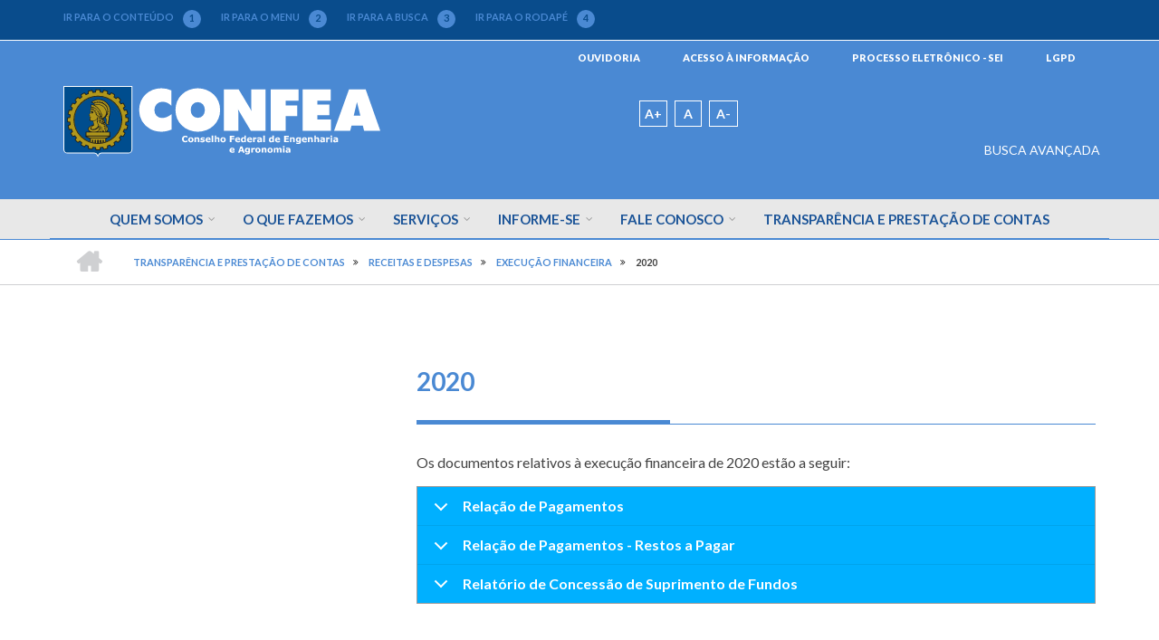

--- FILE ---
content_type: text/html; charset=UTF-8
request_url: https://www.confea.org.br/transparencia/receitas-e-despesas/execucao-financeira/2020
body_size: 15295
content:
<!DOCTYPE html>
<html lang="pt-br" dir="ltr" prefix="og: https://ogp.me/ns#">
  <head>
    <meta charset="utf-8" />
<script async src="https://www.googletagmanager.com/gtag/js?id=UA-45368517-1" type="text/plain" id="cookies_ga_google_analytics_tracking_file" data-cookieconsent="analytics"></script>
<script>window.dataLayer = window.dataLayer || [];function gtag(){dataLayer.push(arguments)};gtag("js", new Date());gtag("set", "developer_id.dMDhkMT", true);gtag("config", "UA-45368517-1", {"groups":"default","anonymize_ip":true,"page_placeholder":"PLACEHOLDER_page_path"});</script>
<meta name="description" content="Os documentos relativos à execução financeira de 2020 estão a seguir:" />
<meta name="abstract" content="Os documentos relativos à execução financeira de 2020 estão a seguir:" />
<meta name="robots" content="index, follow" />
<link rel="shortlink" href="https://www.confea.org.br/node/227381" />
<meta name="generator" content="Drupal 8" />
<meta name="referrer" content="no-referrer" />
<meta property="og:site_name" content="Confea - Conselho Federal de Engenharia e Agronomia" />
<meta property="og:type" content="article" />
<meta property="og:url" content="https://www.confea.org.br/transparencia/receitas-e-despesas/execucao-financeira/2020" />
<meta property="og:title" content="2020" />
<meta property="og:description" content="Os documentos relativos à execução financeira de 2020 estão a seguir:" />
<meta property="article:modified_time" content="2023-07-11T15:27:43-0300" />
<meta name="Generator" content="Drupal 9 (https://www.drupal.org)" />
<meta name="MobileOptimized" content="width" />
<meta name="HandheldFriendly" content="true" />
<meta name="viewport" content="width=device-width, initial-scale=1.0" />
<link rel="icon" href="/midias/logo.ico" type="image/vnd.microsoft.icon" />

    <title>2020 | Confea - Conselho Federal de Engenharia e Agronomia</title>
    <link rel="stylesheet" media="all" href="/midias/css/css_niHxBrbD2x2ZRs75W_Xn3jcxG_SgUrqVegRoQwBGlxM.css" />
<link rel="stylesheet" media="all" href="https://use.fontawesome.com/releases/v5.8.1/css/all.css" />
<link rel="stylesheet" media="all" href="/midias/css/css_Fj_zQhUD-8GXzrT455QIV8t3ln7dR9U6DdWJO-V6m7M.css" />
<link rel="stylesheet" media="all" href="/midias/css/css_j7R8VpFGq_9aXTRw-AWnuYXhkQPwvJL8DTYXkgJqoFQ.css" />
<link rel="stylesheet" media="all" href="/themes/confeatheme/css/components/messages.css?t48ty8" />
<link rel="stylesheet" media="all" href="/midias/css/css_BKTDHgQ5Fd2XJOOC7RPF9rI-ja7nVaat_tFBcHtlJDU.css" />
<link rel="stylesheet" media="all" href="//maxcdn.bootstrapcdn.com/font-awesome/4.6.3/css/font-awesome.min.css" />
<link rel="stylesheet" media="all" href="//fonts.googleapis.com/css?family=Lato:300,400,700,900,300italic,400italic,700italic,900italic" />
<link rel="stylesheet" media="all" href="//fonts.googleapis.com/css?family=Source+Code+Pro&amp;subset=latin,latin-ext" />
<link rel="stylesheet" media="all" href="//fonts.googleapis.com/css?family=PT+Serif:400,700,400italic,700italic&amp;subset=latin,latin-ext" />
<link rel="stylesheet" media="all" href="/themes/confeatheme/css/theme/color-blue.css?t48ty8" />
<link rel="stylesheet" media="all" href="/midias/css/css_AbpHGcgLb-kRsJGnwFEktk7uzpZOCcBY74-YBdrKVGs.css" />

    
  </head>
  <body class="layout-one-sidebar layout-sidebar-first wide form-style-1 hff-07 pff-07 sff-07 slff-07 path-node page-node-type-secao-institucional">
        <a href="#main-content" class="visually-hidden focusable skip-link">
      Pular para o conteúdo principal
    </a>
    
      <div class="dialog-off-canvas-main-canvas" data-off-canvas-main-canvas>
    
<div id="page-container" class="page-container">

          <div id="header-container" class="header-container colored-region">

            <div id="accessibility-bar" class="clearfix accessibility-bar colored-region dark">
        <div class="container">
                    <div id="accessibility-bar-inside" class="clearfix accessibility-bar-inside">
            <div class="row">
              <div class="col-xs-12">
                <div class="accessibility-bar-area">
                  <div id="scroll" class="row">
                    <div class="col-xs-12">
                      <div class="scroll">
                        <a id="scroll-content" href="#page">IR PARA O CONTEÚDO <div class="number">1</div></a>
                      </div>
                      <div class="scroll">
                        <a id="scroll-menu" href="#main-navigation">IR PARA O MENU <div class="number">2</div></a>
                      </div>
                      <div class="scroll">
                        <a id="scroll-search" href="#search-area">IR PARA A BUSCA <div class="number">3</div></a>
                      </div>
                      <div class="scroll">
                        <a id="scroll-footer" href="#footer-top">IR PARA O RODAPÉ <div class="number">4</div></a>
                      </div>
                    </div>
                    <div class="next">
                      <i class="fa fa-arrow-right fa-lg"></i>
                    </div>
                  </div>
                  <div id="accessibility" class="row">
                    <div class="col-xs-12">
                      
                    </div>
                  </div>
                </div>
              </div>
            </div>
          </div>
        </div>
      </div>

                      <div id="header-top" class="clearfix header-top">
          <div class="container">
                        <div id="header-top-inside" class="clearfix header-top-inside">
              <div class="row">
                <div class="col-md-12">
                  <div class="header-top-area">
                      <div class="region region-header-top">
    <nav role="navigation" aria-labelledby="block-menudabarrapadrao-menu" id="block-menudabarrapadrao" class="settings-tray-editable block block-menu navigation menu--menu-da-barra-padrao" data-drupal-settingstray="editable">
            
  <span class="visually-hidden" id="block-menudabarrapadrao-menu">Menu da Barra Padrão</span>
  

        <nav role="navigation" class="navigation">
  <ul class="menu">
                        <li class="menu-item">
        <a href="/fale-conosco/ouvidoria" >OUVIDORIA</a>
              </li>
                <li class="menu-item">
        <a href="/transparencia/servico-de-informacoes-ao-cidadao" >ACESSO À INFORMAÇÃO</a>
              </li>
                <li class="menu-item">
        <a href="/sociedade/processoeletronico" >PROCESSO ELETRÔNICO - SEI</a>
              </li>
                <li class="menu-item">
        <a href="/funcionamento/lgpd" >LGPD</a>
              </li>
      
  </ul>
</nav>

  </nav>

  </div>

                  </div>
                </div>
              </div>
            </div>
                      </div>
        </div>
              
                      <header id="header" role="banner" class="clearfix header fixed-width two-columns">
          <div class="container">
                        <div id="header-inside" class="clearfix header-inside">
              <div class="row">
                                  <div class="col-md-4">
                    <div class="header-area">
                                            <div id="header-inside-first" class="clearfix header-inside-first">
                          <div class="region region-header-first">
    <div id="block-confeatheme-branding" class="settings-tray-editable clearfix site-branding block block-system block-system-branding-block" data-drupal-settingstray="editable">
  
    
    <div class="logo-and-site-name-wrapper clearfix">
          <div class="logo">
        <a href="/" title="Início" rel="home" class="site-branding__logo">
          <img src="/themes/confeatheme/logo.svg" alt="Início" />
        </a>
      </div>
              </div>
</div>

  </div>

                      </div>
                                          </div>
                  </div>
                                                                  <div class="col-md-8">
                    <div class="header-area">
                                            <div id="header-inside-third" class="row header-inside-third">
                        <div class="col-xs-12 col-md-6 fonts">
                          <span id="increase-font-size">A+</span>
                          <span id="default-font-size">A</span>
                          <span id="decrease-font-size">A-</span>
                        </div>
                                                  <div id="search-area" class="col-xs-12 col-md-6 search-area">
                              <div class="region region-search-area">
    <div id="block-busca" class="settings-tray-editable block block-block-content block-block-content71190a45-22cd-4947-b90e-9dcdbe0521c4" data-drupal-settingstray="editable">
  
    
      <div class="content">
      
    </div>
  </div>

  </div>

                            <div class="advanced-search">
                              <a href="/busca">BUSCA AVANÇADA</a>
                            </div>
                          </div>
                                              </div>
                                          </div>
                  </div>
                              </div>
            </div>
                      </div>
        </header>
                                    <div id="main-navigation" class="clearfix main-navigation">
            <div class="container">
              <nav role="navigation">
                  <div class="region region-navigation">
    <div id="block-mainnavigation" class="settings-tray-editable block block-superfish block-superfishmain" data-drupal-settingstray="editable">
  
    
      <div class="content">
      
<ul id="superfish-main" class="menu sf-menu sf-main sf-horizontal sf-style-none main-ul-class">
  
<li id="main-menu-link-content65e721e7-6085-4afc-980f-c0eea0962013" class="sf-depth-1 list-items-class menuparent"><a href="" class="sf-depth-1 menuparent">Quem Somos</a><ul class="sf-multicolumn"><li class="sf-multicolumn-wrapper "><ol><li id="main-menu-link-content043a893a-ba9b-4fad-9b48-0ddc7001072e" class="sf-depth-2 list-items-class sf-multicolumn-column menuparent"><div class="sf-multicolumn-column"><a href="" class="sf-depth-2 menuparent">Confea</a><ol><li id="main-menu-link-contentcbf1e911-df40-42ee-8436-0b2862d8ebcd" class="sf-depth-3 list-items-class sf-no-children"><a href="/confea/o-conselho" class="sf-depth-3">O Conselho</a></li><li id="main-menu-link-content374e814f-a8fa-4877-be5b-48dbeba92c29" class="sf-depth-3 list-items-class sf-no-children"><a href="/presidencia" class="sf-depth-3">Presidência</a></li><li id="main-menu-link-contentbee3253a-e17f-4146-8265-dd1a349fa483" class="sf-depth-3 list-items-class sf-no-children"><a href="/plenario" class="sf-depth-3">Plenário</a></li><li id="main-menu-link-content3ad45e0c-577b-4e41-94ed-a6ce0e7f46c1" class="sf-depth-3 list-items-class sf-no-children"><a href="/confea/conselho-diretor" class="sf-depth-3">Conselho Diretor</a></li><li id="main-menu-link-content651a5af4-20b0-4038-aadc-970c5b80809d" class="sf-depth-3 list-items-class sf-no-children"><a href="/confea/comissoes-deliberativas" class="sf-depth-3">Comissões Deliberativas</a></li><li id="main-menu-link-contentd33355f3-814c-4148-89f1-b69754cd9075" class="sf-depth-3 list-items-class sf-no-children"><a href="/confea/comissoes-tematicas" class="sf-depth-3">Comissões Temáticas</a></li><li id="main-menu-link-content19968d02-678f-4dc0-a4e1-8171879465fe" class="sf-depth-3 list-items-class sf-no-children"><a href="/confea/grupos-de-trabalho" class="sf-depth-3">Grupos de Trabalho</a></li><li id="main-menu-link-contentf0ffc597-2728-4bbd-8997-78e52224d5d9" class="sf-depth-3 list-items-class sf-no-children"><a href="/confea/foruns-consultivos" class="sf-depth-3">Fóruns Consultivos</a></li><li id="main-menu-link-contentc68b04bd-166c-4a21-ba7a-d8570e0e7b8a" class="sf-depth-3 list-items-class sf-no-children"><a href="/confea/colegiados-administrativos" class="sf-depth-3">Colegiados Administrativos</a></li></ol></div></li><li id="main-menu-link-content611c6f75-4076-451a-af92-5fc79cc32f8a" class="sf-depth-2 list-items-class sf-multicolumn-column menuparent"><div class="sf-multicolumn-column"><a href="" class="sf-depth-2 menuparent">Sistema profissional</a><ol><li id="main-menu-link-contentfc02cb63-d576-4995-a2a1-80dbe7a52e70" class="sf-depth-3 list-items-class sf-no-children"><a href="/sistema-profissional/o-sistema" class="sf-depth-3">O Sistema</a></li><li id="main-menu-link-contenteddcd111-b9a6-415c-96b5-83f538d9a75c" class="sf-depth-3 list-items-class sf-no-children"><a href="/sistema-profissional/creas" class="sf-depth-3">Creas</a></li><li id="main-menu-link-content8fa88dee-ed41-4153-8c3f-361cfeac00c8" class="sf-depth-3 list-items-class sf-no-children"><a href="http://www.mutua.com.br/" class="sf-depth-3 sf-external">Mútua</a></li><li id="main-menu-link-content5dd8c021-b93f-4b3b-a70f-10597720ef5f" class="sf-depth-3 list-items-class sf-no-children"><a href="/sistema-profissional/historia" class="sf-depth-3">História</a></li></ol></div></li><li id="main-menu-link-content76ec6d14-a439-4521-8280-26116a64b42e" class="sf-depth-2 list-items-class sf-multicolumn-column menuparent"><div class="sf-multicolumn-column"><a href="" class="sf-depth-2 menuparent">Funcionamento</a><ol><li id="main-menu-link-content79b84b7d-8f22-460a-b83c-95efe37c29cb" class="sf-depth-3 list-items-class sf-no-children"><a href="/calendario-institucional" class="sf-depth-3">Calendário Institucional</a></li><li id="main-menu-link-content93f0b2c6-8d09-480f-93bc-0ca08ff088c8" class="sf-depth-3 list-items-class sf-no-children"><a href="/transparencia/institucional/estrutura-organizacional" class="sf-depth-3">Estrutura organizacional</a></li><li id="main-menu-link-contentd9f7af7c-2534-4613-8e44-ac3d9e05e061" class="sf-depth-3 list-items-class sf-no-children"><a href="/funcionamento/eleicoes/2025" class="sf-depth-3">Eleições</a></li><li id="main-menu-link-content185f866e-0ca7-4335-9268-0b7137dec018" class="sf-depth-3 list-items-class sf-no-children"><a href="/funcionamento/composicao-dos-plenarios-dos-creas" class="sf-depth-3">Composição dos Plenários dos Creas</a></li><li id="main-menu-link-content6d412ac1-88f2-4086-ba84-1cb1455260bf" class="sf-depth-3 list-items-class sf-no-children"><a href="/funcionamento/lgpd" class="sf-depth-3">LGPD</a></li></ol></div></li></ol></li></ul></li><li id="main-menu-link-content28fb96df-286a-4e30-8737-fac990a93887" class="sf-depth-1 list-items-class menuparent"><a href="" class="sf-depth-1 menuparent">O que fazemos</a><ul class="sf-multicolumn"><li class="sf-multicolumn-wrapper "><ol><li id="main-menu-link-contentbe254e0b-1daa-415a-8826-f4ffdc8afc9f" class="sf-depth-2 list-items-class sf-multicolumn-column menuparent"><div class="sf-multicolumn-column"><a href="" class="sf-depth-2 menuparent">Atuação</a><ol><li id="main-menu-link-content4f17db4a-eb93-4411-86ca-fafa8b8b053b" class="sf-depth-3 list-items-class sf-no-children"><a href="/atuacao/fiscalizacao" class="sf-depth-3">Fiscalização</a></li><li id="main-menu-link-contentf18f5c35-1e70-459a-bd23-58324d9971c7" class="sf-depth-3 list-items-class sf-no-children"><a href="/atuacao/etica-profissional" class="sf-depth-3">Ética Profissional</a></li><li id="main-menu-link-contenteb1eba93-3a48-4a81-afd7-9dc1087f5ce4" class="sf-depth-3 list-items-class sf-no-children"><a href="/atuacao/atuacao-parlamentar" class="sf-depth-3">Atuação Parlamentar</a></li><li id="main-menu-link-content335f9276-1b71-4d13-afe0-d9e7560e607a" class="sf-depth-3 list-items-class sf-no-children"><a href="/atuacao/atuacao-internacional" class="sf-depth-3">Atuação Internacional</a></li><li id="main-menu-link-contentc69f10a3-7b87-43c5-a731-785179083440" class="sf-depth-3 list-items-class sf-no-children"><a href="/atuacao/representacoes" class="sf-depth-3">Representações</a></li></ol></div></li><li id="main-menu-link-content3c29d283-ef15-4fc7-a3f7-eb82e3d6143e" class="sf-depth-2 list-items-class sf-multicolumn-column menuparent"><div class="sf-multicolumn-column"><a href="" class="sf-depth-2 menuparent">Eventos</a><ol><li id="main-menu-link-contentc37bbb9e-b8f4-4678-8866-e6e6c13b8d47" class="sf-depth-3 list-items-class sf-no-children"><a href="http://www.soea.org.br/" class="sf-depth-3 sf-external">SOEA</a></li><li id="main-menu-link-contentd669c4de-99d7-4616-b7c4-4d1251af280c" class="sf-depth-3 list-items-class sf-no-children"><a href="http://www.cnp.org.br/" class="sf-depth-3 sf-external">CNP</a></li><li id="main-menu-link-content9119e322-1d3e-47cc-b3dd-c4b7681c6692" class="sf-depth-3 list-items-class sf-no-children"><a href="/eventos/contecc" class="sf-depth-3">CONTECC</a></li><li id="main-menu-link-contentbf70925f-8877-47a1-ae04-d4992762c1ff" class="sf-depth-3 list-items-class sf-no-children"><a href="/encontro-de-lideres-representantes" class="sf-depth-3">Encontro de Líderes Representantes</a></li></ol></div></li><li id="main-menu-link-content1399139d-fd59-41b4-8afe-a735b1e22b63" class="sf-depth-2 list-items-class sf-multicolumn-column menuparent"><div class="sf-multicolumn-column"><a href="" class="sf-depth-2 menuparent">Programas e Parcerias</a><ol><li id="main-menu-link-contentc36b545f-234e-481f-bcc1-c02a8a4d2dc7" class="sf-depth-3 list-items-class sf-no-children"><a href="/programas-e-parcerias/parceria-com-entidades" class="sf-depth-3">Parceria com Entidades</a></li><li id="main-menu-link-contenta8c663ca-7267-4efc-a674-f265364b30bd" class="sf-depth-3 list-items-class sf-no-children"><a href="/programas-e-parcerias/prodesu" class="sf-depth-3">Prodesu</a></li><li id="main-menu-link-contentdb57d16f-4b27-4e0f-a38e-827d39ef6f23" class="sf-depth-3 list-items-class sf-no-children"><a href="/programas-e-parcerias/cooperacao" class="sf-depth-3">Cooperação</a></li><li id="main-menu-link-contentf9f9dc38-3777-417c-8d87-f2595156adfb" class="sf-depth-3 list-items-class sf-no-children"><a href="https://www.confea.org.br/transparencia/convenios-e-transferencias/toefl" class="sf-depth-3 sf-external">Toefl</a></li></ol></div></li></ol></li></ul></li><li id="main-menu-link-content2f715573-2b6c-4511-a0b2-e4cf1424a3c8" class="sf-depth-1 list-items-class menuparent"><a href="" class="sf-depth-1 menuparent">Serviços</a><ul class="sf-multicolumn"><li class="sf-multicolumn-wrapper "><ol><li id="main-menu-link-contentb8072009-1380-4e1c-9a28-4078cb6f8373" class="sf-depth-2 list-items-class sf-multicolumn-column menuparent"><div class="sf-multicolumn-column"><a href="" class="sf-depth-2 menuparent">Carta de Serviços</a><ol><li id="main-menu-link-content42d521fa-6e46-4186-b7a1-c8cf60735ba2" class="sf-depth-3 list-items-class sf-no-children"><a href="/servicos-prestados/resolucoes-e-decisoes-normativas" class="sf-depth-3">Resoluções e Decisões Normativas</a></li><li id="main-menu-link-content2f133e50-edae-458e-8727-83511d3f376e" class="sf-depth-3 list-items-class sf-no-children"><a href="/servicos-prestados/registro-de-profissional" class="sf-depth-3">Registro de Profissional</a></li><li id="main-menu-link-contentd33d7ade-b787-4d21-94e6-eceb43015128" class="sf-depth-3 list-items-class sf-no-children"><a href="/servicos-prestados/anotacao-de-responsabilidade-tecnica-art" class="sf-depth-3">Anotação de Responsabilidade Técnica -  ART</a></li><li id="main-menu-link-content43d86e0f-d908-4cc0-986e-db50151e06fe" class="sf-depth-3 list-items-class sf-no-children"><a href="/servicos-prestados/registro-de-obras-intelectuais" class="sf-depth-3">Registro de Obras Intelectuais</a></li><li id="main-menu-link-contente73dd1d5-af59-42c7-b29d-1e83d60d5bf7" class="sf-depth-3 list-items-class sf-no-children"><a href="/servicos-prestados/certidao-de-acervo-tecnico-cat" class="sf-depth-3">Certidão de Acervo Técnico - CAT</a></li><li id="main-menu-link-content2ae5e852-5e68-49fc-9de9-663c960bc0c3" class="sf-depth-3 list-items-class sf-no-children"><a href="/servicos-prestados/registro-de-atestado" class="sf-depth-3">Registro de Atestado</a></li><li id="main-menu-link-content5a2f88d7-8abd-49a6-97d1-522e41634a3e" class="sf-depth-3 list-items-class sf-no-children"><a href="/servicos-prestados/registro-de-entidade-de-classe" class="sf-depth-3">Registro de Entidade de Classe</a></li><li id="main-menu-link-content449e7a4d-10e4-46d1-82dc-dd8f3bbfeb1c" class="sf-depth-3 list-items-class sf-no-children"><a href="/servicos-prestados/registro-de-instituicao-de-ensino" class="sf-depth-3">Registro de Instituição de Ensino</a></li><li id="main-menu-link-content4dcfb972-45af-46be-b450-3e9cf28a2403" class="sf-depth-3 list-items-class sf-no-children"><a href="/servicos-prestados/cadastro-de-instituicao-de-ensino-e-seus-cursos" class="sf-depth-3">Cadastro de Instituição de Ensino e seus Cursos</a></li><li id="main-menu-link-content17279e88-6e74-496b-bc94-9e09d0414f9f" class="sf-depth-3 list-items-class sf-no-children"><a href="/servicos-prestados/registro-de-pessoa-juridica" class="sf-depth-3">Registro de Pessoa Jurídica</a></li></ol></div></li><li id="main-menu-link-content5d987d81-2dab-46dc-89b1-ad1252e38365" class="sf-depth-2 list-items-class sf-multicolumn-column menuparent"><div class="sf-multicolumn-column"><a href="" class="sf-depth-2 menuparent">Serviços Digitais</a><ol><li id="main-menu-link-contentb1130396-c67d-42c9-9ccc-f319e44c4f2e" class="sf-depth-3 list-items-class sf-no-children"><a href="http://normativos.confea.org.br/" class="sf-depth-3 sf-external">Consulta à Legislação</a></li><li id="main-menu-link-content3b80b310-7c24-456b-85c3-bf7228789f3a" class="sf-depth-3 list-items-class sf-no-children"><a href="https://www.confea.org.br/sociedade/processoeletronico/autenticidade" class="sf-depth-3 sf-external">Autenticidade de Documentos (SEI)</a></li><li id="main-menu-link-content7a1f7a31-3ff0-484f-874d-1ab7ef5f5c28" class="sf-depth-3 list-items-class sf-no-children"><a href="https://www.confea.org.br/sociedade/processoeletronico/pesquisa" class="sf-depth-3 sf-external">Pesquisa Pública (SEI)</a></li><li id="main-menu-link-contente2427ebf-b3d6-4f3e-a736-6cdeaada1d3d" class="sf-depth-3 list-items-class sf-no-children"><a href="https://www.confea.org.br/sociedade/processoeletronico/publicacoes" class="sf-depth-3 sf-external">Publicações Eletrônicas (SEI)</a></li><li id="main-menu-link-content87d041d4-b3d1-46d9-86b4-474a5d77a5f4" class="sf-depth-3 list-items-class sf-no-children"><a href="https://www.confea.org.br/sociedade/processoeletronico/usuarioexterno" class="sf-depth-3 sf-external">Usuário Externo (SEI)</a></li><li id="main-menu-link-content3d526e5a-b15d-4eed-a1a2-4bf9e8d0974d" class="sf-depth-3 list-items-class sf-no-children"><a href="/anuidades" class="sf-depth-3">Anuidade</a></li><li id="main-menu-link-contenta11a48c8-1801-403e-b709-913e9f8f1a2b" class="sf-depth-3 list-items-class sf-no-children"><a href="/art-online" class="sf-depth-3">ART Online</a></li><li id="main-menu-link-content1a2266cb-efc1-476a-834e-7df3f3c5884a" class="sf-depth-3 list-items-class sf-no-children"><a href="https://www.confea.org.br/programas-e-parcerias/cooperacao/convenio_abnt" class="sf-depth-3 sf-external">Desconto na ABNT</a></li><li id="main-menu-link-contente19f281c-566b-4db1-a150-4ebd8e264d62" class="sf-depth-3 list-items-class sf-no-children"><a href="/certificados" class="sf-depth-3">Download de Certificados</a></li><li id="main-menu-link-contenta2f7f403-a881-4283-a964-75515eca6db3" class="sf-depth-3 list-items-class sf-no-children"><a href="http://consultapublica.confea.org.br/" class="sf-depth-3 sf-external">Consulta Pública</a></li><li id="main-menu-link-contentc77c53bb-770c-41df-bd80-4b933d9b3ae9" class="sf-depth-3 list-items-class sf-no-children"><a href="http://acervoobrasintelectuais.confea.org.br/" class="sf-depth-3 sf-external">Consulta de Obras Intelectuais</a></li></ol></div></li></ol></li></ul></li><li id="main-menu-link-content80da9a56-10ae-4340-8c1a-afa981dd562a" class="sf-depth-1 list-items-class menuparent"><a href="" class="sf-depth-1 menuparent">Informe-se</a><ul class="sf-multicolumn"><li class="sf-multicolumn-wrapper "><ol><li id="main-menu-link-content8b1a2d4c-2e14-4e4d-85a8-03b3a6316620" class="sf-depth-2 list-items-class sf-multicolumn-column menuparent"><div class="sf-multicolumn-column"><a href="" class="sf-depth-2 menuparent">Sociedade</a><ol><li id="main-menu-link-content945d0990-4769-433a-a682-0165398b5963" class="sf-depth-3 list-items-class sf-no-children"><a href="/sociedade/por-que-contratar-um-profissional-registrado" class="sf-depth-3">Por Que Contratar Um Profissional Registrado</a></li><li id="main-menu-link-content0b0d035c-85e0-4480-8ac0-8ebae6c467c2" class="sf-depth-3 list-items-class sf-no-children"><a href="/sociedade/processoeletronico" class="sf-depth-3">Processo Eletrônico</a></li><li id="main-menu-link-content2e6231c4-7f8f-46f1-90f9-a9c41370e436" class="sf-depth-3 list-items-class sf-no-children"><a href="/publicacoes" class="sf-depth-3">Publicações</a></li><li id="main-menu-link-content77e486d6-d492-418c-96e3-c2da8be6afeb" class="sf-depth-3 list-items-class sf-no-children"><a href="/sociedade/expedicao-safra-2018-2019" class="sf-depth-3">Expedição Safra 2018/2019</a></li><li id="main-menu-link-content229bab36-54a4-43dd-8fc1-d30d79c15f19" class="sf-depth-3 list-items-class sf-no-children"><a href="/sociedade/expedicao-logistica-2020-2021" class="sf-depth-3">Expedição Logística 2020/2021</a></li><li id="main-menu-link-contentc35c7e0c-5d56-4f4a-81eb-7b8efbc68d4c" class="sf-depth-3 list-items-class sf-no-children"><a href="/sociedade/agenda-2030" class="sf-depth-3">Agenda 2030</a></li></ol></div></li><li id="main-menu-link-content5ca2ff69-7f57-43a7-851f-f86332f04fec" class="sf-depth-2 list-items-class sf-multicolumn-column menuparent"><div class="sf-multicolumn-column"><a href="" class="sf-depth-2 menuparent">Profissional</a><ol><li id="main-menu-link-content8be7ab67-e5e5-4dad-ace5-0c00ae865062" class="sf-depth-3 list-items-class sf-no-children"><a href="/homenagens" class="sf-depth-3">Homenagens</a></li><li id="main-menu-link-content2f38f0c2-fe78-4b87-a278-e629f95c05c8" class="sf-depth-3 list-items-class sf-no-children"><a href="https://www.confea.org.br/funcionamento/eleicoes/2025" class="sf-depth-3 sf-external">Eleições do Sistema</a></li><li id="main-menu-link-content4cb9d3ad-1008-484d-a159-f0b317f6ac99" class="sf-depth-3 list-items-class sf-no-children"><a href="/profissional/transito-profissional" class="sf-depth-3">Mobilidade profissional</a></li><li id="main-menu-link-contenteb0e742b-a565-48cd-940b-77b2a77d6e87" class="sf-depth-3 list-items-class sf-no-children"><a href="/profissional/funcionalidades-da-carteira-profissional" class="sf-depth-3">Funcionalidades da Carteira Profissional</a></li><li id="main-menu-link-content755ef991-8c8d-4929-aede-8627bbd3909b" class="sf-depth-3 list-items-class sf-no-children"><a href="/profissional/taxas" class="sf-depth-3">Taxas de Anuidade, ART e Multas</a></li><li id="main-menu-link-content641f5b72-7827-422a-bb60-c819194cbdb4" class="sf-depth-3 list-items-class sf-no-children"><a href="/profissional/salario-minimo-profissional" class="sf-depth-3">Salário Mínimo Profissional</a></li><li id="main-menu-link-content9df4bb67-28f2-47ac-8254-455753e2b452" class="sf-depth-3 list-items-class sf-no-children"><a href="/profissional/futuros-profissionais" class="sf-depth-3">Futuros Profissionais</a></li><li id="main-menu-link-content3f882b47-8ed8-4d22-83e4-9bf400538cca" class="sf-depth-3 list-items-class sf-no-children"><a href="/profissional/estrategia-bim-confea" class="sf-depth-3">Estratégia BIM Confea</a></li></ol></div></li><li id="main-menu-link-contentdb52807b-7edf-4c13-885c-5752a959e105" class="sf-depth-2 list-items-class sf-multicolumn-column menuparent"><div class="sf-multicolumn-column"><a href="" class="sf-depth-2 menuparent">Comunicação</a><ol><li id="main-menu-link-contentf3a94860-1f9c-4b27-818f-bb16dcd47241" class="sf-depth-3 list-items-class sf-no-children"><a href="/noticias" class="sf-depth-3">Notícias</a></li><li id="main-menu-link-content29f17937-03f1-4eda-8779-a541d8125a51" class="sf-depth-3 list-items-class sf-no-children"><a href="/noticias-dos-creas" class="sf-depth-3">Notícias dos Creas</a></li><li id="main-menu-link-content5c5e8669-f519-4724-9cfd-e61587f8572e" class="sf-depth-3 list-items-class sf-no-children"><a href="https://www.flickr.com/photos/confea/" class="sf-depth-3 sf-external">Banco de imagens</a></li><li id="main-menu-link-contentd3ab43bb-b300-457d-b7cd-7e441b481537" class="sf-depth-3 list-items-class sf-no-children"><a href="/banco-de-videos" class="sf-depth-3">Banco de vídeos</a></li><li id="main-menu-link-content1b07b46b-afee-43b5-9402-4b68f4b31bc8" class="sf-depth-3 list-items-class sf-no-children"><a href="https://open.spotify.com/show/2qQaQLcerjA3ptKc7huZce" class="sf-depth-3 sf-external">Podcast</a></li><li id="main-menu-link-contentbf382c3b-8d02-4ef0-b29e-6b94a192dabd" class="sf-depth-3 list-items-class sf-no-children"><a href="/comunicacao/divulgacao-da-marca" class="sf-depth-3">Divulgação da  Marca</a></li><li id="main-menu-link-content564207db-cef0-436c-a90c-141150cd16c5" class="sf-depth-3 list-items-class sf-no-children"><a href="https://www.confea.org.br/comunicacao/atendimento-imprensa" class="sf-depth-3 sf-external">Atendimento à imprensa</a></li></ol></div></li></ol></li></ul></li><li id="main-menu-link-content062ddbec-e51a-49b1-bd72-e06df0318003" class="sf-depth-1 list-items-class menuparent"><a href="" class="sf-depth-1 menuparent">Fale Conosco</a><ul class="sf-multicolumn"><li class="sf-multicolumn-wrapper "><ol><li id="main-menu-link-contenta948054e-2b28-431e-8339-6d41c93e0bae" class="sf-depth-2 list-items-class sf-no-children"><a href="https://www.confea.org.br/fale-conosco/ouvidoria" class="sf-depth-2 sf-external">Ouvidoria</a></li><li id="main-menu-link-contentf732413b-fbc2-48d8-b2fd-f0ba19100139" class="sf-depth-2 list-items-class sf-no-children"><a href="https://www.confea.org.br/transparencia/servico-de-informacoes-ao-cidadao" class="sf-depth-2 sf-external">Serviço de Informação ao Cidadão (SIC)</a></li><li id="main-menu-link-content1042b0bd-93d1-4060-affa-5882bad386ee" class="sf-depth-2 list-items-class sf-no-children"><a href="/transparencia/institucional/estrutura-organizacional" class="sf-depth-2">Contatos</a></li><li id="main-menu-link-content9110c5fc-683e-4e8e-8641-c0505ba637dc" class="sf-depth-2 list-items-class sf-no-children"><a href="http://www.confea.org.br/comunicacao/atendimento-imprensa" class="sf-depth-2 sf-external">Atendimento à Imprensa</a></li><li id="main-menu-link-content0d06f4fa-1e0b-43d2-8f29-afdb683e42e2" class="sf-depth-2 list-items-class sf-no-children"><a href="/fale-conosco/consulta-publica" class="sf-depth-2">Consulta Pública</a></li><li id="main-menu-link-content801162b7-d72f-46da-bd13-583a502fcd59" class="sf-depth-2 list-items-class sf-no-children"><a href="/denunciamercadolivre" class="sf-depth-2">Denúncia Mercado Livre</a></li></ol></li></ul></li><li id="main-menu-link-contentc63361fd-3fa5-4585-a33a-97f073d94f62" class="active-trail sf-depth-1 list-items-class sf-no-children"><a href="https://confea-br.implanta.net.br/portaltransparencia/#publico/inicio" class="sf-depth-1 sf-external">Transparência e Prestação de Contas</a></li>
</ul>

    </div>
  </div>

  </div>

              </nav>
            </div>
          </div>
                        
    </div>
      
          <div id="banner" class="clearfix banner">
            <div id="banner-inside" class="clearfix banner-inside">
        <div class="banner-area">
            <div class="region region-banner">
    <div id="block-confeatheme-breadcrumbs" class="settings-tray-editable block block-system block-system-breadcrumb-block" data-drupal-settingstray="editable">
  
    
      <div class="content">
        <nav class="breadcrumb" role="navigation" aria-labelledby="system-breadcrumb">
    <h2 id="system-breadcrumb" class="visually-hidden">Trilha de navegação</h2>
    <ol>
          <li>
        <span class="breadcrumb-separator fa fa-angle-double-right"></span>
                  <a href="/">
            <span class="sr-only">Confea - Conselho Federal de Engenharia e Agronomia</span>
          </a>
              </li>
          <li>
        <span class="breadcrumb-separator fa fa-angle-double-right"></span>
                  <a href="https://confea-br.implanta.net.br/portaltransparencia/#publico/inicio">
            <span class="">Transparência e Prestação de Contas</span>
          </a>
              </li>
          <li>
        <span class="breadcrumb-separator fa fa-angle-double-right"></span>
                  <a href="/transparencia/receitas-e-despesas">
            <span class="">Receitas e despesas</span>
          </a>
              </li>
          <li>
        <span class="breadcrumb-separator fa fa-angle-double-right"></span>
                  <a href="/transparencia/receitas-e-despesas/execucao-financeira">
            <span class="">Execução financeira</span>
          </a>
              </li>
          <li>
        <span class="breadcrumb-separator fa fa-angle-double-right"></span>
                  <span>2020</span>
              </li>
        </ol>
  </nav>

    </div>
  </div>

  </div>

        </div>
      </div>
          </div>
      
    <div id="page-start" class="clearfix"></div>

    <div id="page" class="clearfix page">

          <div class="system-messages">
        <div class="container">
          <div class="row">
            <div class="col-md-12">
                <div class="region region-system-messages">
    <div data-drupal-messages-fallback class="hidden"></div>
<div id="block-cookiesui" class="settings-tray-editable block block-cookies block-cookies-ui-block" data-drupal-settingstray="editable">
  
    
      <div class="content">
        
<div id="cookiesjsr"></div>

    </div>
  </div>

  </div>

            </div>
          </div>
        </div>
      </div>
    
    
    
        <div id="main-content" class="clearfix main-content white-region">
      <div class="container">
        <div class="row">
          <section class="col-md-8 col-md-push-4">
                        <div id="main" class="clearfix main main-area"
              >
                                <div class="region region-content">
    <div id="block-confeatheme-page-title" class="block block-core block-page-title-block">
  
    
      <div class="content">
      
  <h2 class="page-title title"><span class="field field--name-title field--type-string field--label-hidden">2020</span>
</h2>

    </div>
  </div>
<div id="block-confeatheme-content" class="block block-system block-system-main-block">
  
    
      <div class="content">
      
<article data-history-node-id="227381" role="article" class="node node--type-secao-institucional node--view-mode-full clearfix">
  <div class="node--content-container">
            <div class="node--content clearfix">
      <header>
        
                
                                </header>
              
            <div class="clearfix text-formatted field field--name-body field--type-text-with-summary field--label-hidden field__item"><p>Os documentos relativos à execução financeira de 2020 estão a seguir:</p><dl class="ckeditor-accordion"><dt>Relação de Pagamentos</dt><dd><ul><li><a href="/midias/uploads-imce/Execu%C3%A7%C3%A3o%20Or%C3%A7ament%C3%A1ria/Execu%C3%A7%C3%A3o%20Financeira/2020/RelacaoPagamentos%202020-01.csv">Janeiro</a></li><li><a href="/midias/uploads-imce/Execu%C3%A7%C3%A3o%20Or%C3%A7ament%C3%A1ria/Execu%C3%A7%C3%A3o%20Financeira/2020/RelacaoPagamentos%202020-02.csv">Fevereiro</a></li><li><a href="/midias/uploads-imce/Execu%C3%A7%C3%A3o%20Or%C3%A7ament%C3%A1ria/Execu%C3%A7%C3%A3o%20Financeira/2020/RelacaoPagamentos%202020-03.csv">Março</a></li><li><a href="/midias/uploads-imce/Execu%C3%A7%C3%A3o%20Or%C3%A7ament%C3%A1ria/Execu%C3%A7%C3%A3o%20Financeira/2020/RelacaoPagamentos%202020-04.csv">Abril</a></li><li><a href="/midias/uploads-imce/Execu%C3%A7%C3%A3o%20Or%C3%A7ament%C3%A1ria/Execu%C3%A7%C3%A3o%20Financeira/2020/RelacaoPagamentos%202020-05.csv">Maio</a></li><li><a href="/midias/uploads-imce/Execu%C3%A7%C3%A3o%20Or%C3%A7ament%C3%A1ria/Execu%C3%A7%C3%A3o%20Financeira/2020/RelacaoPagamentos%202020-06.csv">Junho</a></li><li><a href="/midias/uploads-imce/Execu%C3%A7%C3%A3o%20Or%C3%A7ament%C3%A1ria/Execu%C3%A7%C3%A3o%20Financeira/2020/RelacaoPagamentos%202020-07.csv">Julho</a></li><li><a href="/midias/uploads-imce/Execu%C3%A7%C3%A3o%20Or%C3%A7ament%C3%A1ria/Execu%C3%A7%C3%A3o%20Financeira/2020/RelacaoPagamentos%202020-08.csv">Agosto</a></li><li><a href="/midias/uploads-imce/Execu%C3%A7%C3%A3o%20Or%C3%A7ament%C3%A1ria/Execu%C3%A7%C3%A3o%20Financeira/2020/RelacaoPagamentos%202020-09.csv">Setembro</a></li><li><a href="/midias/uploads-imce/Execu%C3%A7%C3%A3o%20Or%C3%A7ament%C3%A1ria/Execu%C3%A7%C3%A3o%20Financeira/2020/RelacaoPagamentos%202020-10.csv">Outubro</a></li><li><a href="/midias/uploads-imce/Execu%C3%A7%C3%A3o%20Or%C3%A7ament%C3%A1ria/Execu%C3%A7%C3%A3o%20Financeira/2020/RelacaoPagamentos%202020-11.csv">Novembro</a></li><li><a href="/midias/uploads-imce/Execu%C3%A7%C3%A3o%20Or%C3%A7ament%C3%A1ria/Execu%C3%A7%C3%A3o%20Financeira/2020/RelacaoPagamentos%202020-12.csv">Dezembro</a></li></ul></dd><dt>Relação de Pagamentos - Restos a Pagar</dt><dd><ul><li><a href="/midias/uploads-imce/Execu%C3%A7%C3%A3o%20Or%C3%A7ament%C3%A1ria/Execu%C3%A7%C3%A3o%20Financeira/2020/RelacaoPagamentosRP%202020-01.csv">Janeiro</a></li><li><a href="/midias/uploads-imce/Execu%C3%A7%C3%A3o%20Or%C3%A7ament%C3%A1ria/Execu%C3%A7%C3%A3o%20Financeira/2020/RelacaoPagamentosRP%202020-02.csv">Fevereiro</a></li><li><a href="/midias/uploads-imce/Execu%C3%A7%C3%A3o%20Or%C3%A7ament%C3%A1ria/Execu%C3%A7%C3%A3o%20Financeira/2020/RelacaoPagamentosRP%202020-03.csv">Março</a></li><li><a href="/midias/uploads-imce/Execu%C3%A7%C3%A3o%20Or%C3%A7ament%C3%A1ria/Execu%C3%A7%C3%A3o%20Financeira/2020/RelacaoPagamentosRP%202020-04.csv">Abril</a></li><li><a href="/midias/uploads-imce/Execu%C3%A7%C3%A3o%20Or%C3%A7ament%C3%A1ria/Execu%C3%A7%C3%A3o%20Financeira/2020/RelacaoPagamentosRP%202020-05.csv">Maio</a></li><li><a href="/midias/uploads-imce/Execu%C3%A7%C3%A3o%20Or%C3%A7ament%C3%A1ria/Execu%C3%A7%C3%A3o%20Financeira/2020/RelacaoPagamentosRP%202020-06.csv">Junho</a></li><li><a href="/midias/uploads-imce/Execu%C3%A7%C3%A3o%20Or%C3%A7ament%C3%A1ria/Execu%C3%A7%C3%A3o%20Financeira/2020/RelacaoPagamentosRP%202020-07.csv">Julho</a></li><li><a href="/midias/uploads-imce/Execu%C3%A7%C3%A3o%20Or%C3%A7ament%C3%A1ria/Execu%C3%A7%C3%A3o%20Financeira/2020/RelacaoPagamentosRP%202020-08.csv">Agosto</a></li><li><a href="/midias/uploads-imce/Execu%C3%A7%C3%A3o%20Or%C3%A7ament%C3%A1ria/Execu%C3%A7%C3%A3o%20Financeira/2020/RelacaoPagamentosRP%202020-09.csv">Setembro</a></li><li><a href="/midias/uploads-imce/Execu%C3%A7%C3%A3o%20Or%C3%A7ament%C3%A1ria/Execu%C3%A7%C3%A3o%20Financeira/2020/RelacaoPagamentosRP%202020-10.csv">Outubro</a></li><li><a href="/midias/uploads-imce/Execu%C3%A7%C3%A3o%20Or%C3%A7ament%C3%A1ria/Execu%C3%A7%C3%A3o%20Financeira/2020/RelacaoPagamentosRP%202020-11.csv">Novembro</a></li><li><a href="/midias/uploads-imce/Execu%C3%A7%C3%A3o%20Or%C3%A7ament%C3%A1ria/Execu%C3%A7%C3%A3o%20Financeira/2020/RelacaoPagamentosRP%202020-12.csv">Dezembro</a></li></ul></dd><dt>Relatório de Concessão de Suprimento de Fundos</dt><dd><ul><li><a href="/midias/uploads-imce/Execu%C3%A7%C3%A3o%20Or%C3%A7ament%C3%A1ria/Execu%C3%A7%C3%A3o%20Financeira/2020/RelacaoSuprimentoComPrestacoes%202020-01.csv">Janeiro</a></li><li><a href="/midias/uploads-imce/Execu%C3%A7%C3%A3o%20Or%C3%A7ament%C3%A1ria/Execu%C3%A7%C3%A3o%20Financeira/2020/RelacaoSuprimentoComPrestacoes%202020-02.csv">Fevereiro</a></li><li><a href="/midias/uploads-imce/Execu%C3%A7%C3%A3o%20Or%C3%A7ament%C3%A1ria/Execu%C3%A7%C3%A3o%20Financeira/2020/RelacaoSuprimentoComPrestacoes%202020-03.csv">Março</a></li><li><a href="/midias/uploads-imce/Execu%C3%A7%C3%A3o%20Or%C3%A7ament%C3%A1ria/Execu%C3%A7%C3%A3o%20Financeira/2020/RelacaoSuprimentoComPrestacoes%202020-04.csv">Abril</a></li><li><a href="/midias/uploads-imce/Execu%C3%A7%C3%A3o%20Or%C3%A7ament%C3%A1ria/Execu%C3%A7%C3%A3o%20Financeira/2020/RelacaoSuprimentoComPrestacoes%202020-05.csv">Maio</a></li><li><a href="/midias/uploads-imce/Execu%C3%A7%C3%A3o%20Or%C3%A7ament%C3%A1ria/Execu%C3%A7%C3%A3o%20Financeira/2020/RelacaoSuprimentoComPrestacoes%202020-06.csv">Junho</a></li><li><a href="/midias/uploads-imce/Execu%C3%A7%C3%A3o%20Or%C3%A7ament%C3%A1ria/Execu%C3%A7%C3%A3o%20Financeira/2020/RelacaoSuprimentoComPrestacoes%202020-07.csv">Julho</a></li><li><a href="/midias/uploads-imce/Execu%C3%A7%C3%A3o%20Or%C3%A7ament%C3%A1ria/Execu%C3%A7%C3%A3o%20Financeira/2020/RelacaoSuprimentoComPrestacoes%202020-08.csv">Agosto</a></li><li><a href="/midias/uploads-imce/Execu%C3%A7%C3%A3o%20Or%C3%A7ament%C3%A1ria/Execu%C3%A7%C3%A3o%20Financeira/2020/RelacaoSuprimentoComPrestacoes%202020-09.csv">Setembro</a></li><li><a href="/midias/uploads-imce/Execu%C3%A7%C3%A3o%20Or%C3%A7ament%C3%A1ria/Execu%C3%A7%C3%A3o%20Financeira/2020/RelacaoSuprimentoComPrestacoes%202020-10.csv">Outubro</a></li><li><a href="/midias/uploads-imce/Execu%C3%A7%C3%A3o%20Or%C3%A7ament%C3%A1ria/Execu%C3%A7%C3%A3o%20Financeira/2020/RelacaoSuprimentoComPrestacoes%202020-11.csv">Novembro</a></li><li><a href="/midias/uploads-imce/Execu%C3%A7%C3%A3o%20Or%C3%A7ament%C3%A1ria/Execu%C3%A7%C3%A3o%20Financeira/2020/RelacaoSuprimentoComPrestacoes%202020-12.csv">Dezembro</a></li></ul></dd></dl><p>&nbsp;</p></div>
      
          </div>
  </div>
</article>

    </div>
  </div>
<div class="views-element-container settings-tray-editable block block-views block-views-blocknoticias-relacionadas-block-1" id="block-views-block-noticias-relacionadas-block-1" data-drupal-settingstray="editable">
  
    
      <div class="content">
      <div><div class="related-news view view-noticias-relacionadas view-id-noticias_relacionadas view-display-id-block_1 js-view-dom-id-fef39158413bdb022f77337458ce3aaaad2547f68587de813802ae4666261970">
  
    
      <div class="view-header">
      <h2 class="title">Notícias relacionadas</h2>
    </div>
      
      <div class="view-content">
          <div class="views-row"><div class="views-field views-field-title"><span class="field-content"><a href="/confea-aprova-primeira-camara-especializada-de-engenharia-ambiental-e-sanitaria">
  <span class="views-field-created">24/01/2025 - </span>
  <span>Confea aprova primeira câmara especializada de Engenharia Ambiental e Sanitária</span>
</a></span></div></div>
    <div class="views-row"><div class="views-field views-field-title"><span class="field-content"><a href="/tcu-e-confea-fortalecem-dialogo-com-foco-no-aprimoramento-de-acoes">
  <span class="views-field-created">20/01/2025 - </span>
  <span>TCU e Confea fortalecem diálogo com foco no aprimoramento de ações </span>
</a></span></div></div>
    <div class="views-row"><div class="views-field views-field-title"><span class="field-content"><a href="/seminario-de-transparencia-especialistas-debatem-dados-abertos">
  <span class="views-field-created">17/10/2024 - </span>
  <span>Seminário de Transparência: especialistas debatem dados abertos</span>
</a></span></div></div>
    <div class="views-row"><div class="views-field views-field-title"><span class="field-content"><a href="/sessao-publica-para-contratacao-de-pesquisa-sera-em-9-de-agosto">
  <span class="views-field-created">06/08/2024 - </span>
  <span>Sessão pública para contratação de pesquisa será em 9 de agosto</span>
</a></span></div></div>

    </div>
  
          </div>
</div>

    </div>
  </div>

  </div>

                          </div>
                      </section>
                      <aside class="col-md-4 col-md-pull-8 fix-sidebar-first">
                            <section id="sidebar-first" class="sidebar sidebar-first clearfix"
                >
                  <div class="region region-sidebar-first">
    <nav role="navigation" aria-labelledby="block-mainnavigation-2-menu" id="block-mainnavigation-2" class="settings-tray-editable block block-menu navigation menu--main" data-drupal-settingstray="editable">
            
  <span class="visually-hidden" id="block-mainnavigation-2-menu">Menu sem divisão</span>
  

        
  </nav>

  </div>

              </section>
                          </aside>
                            </div>
      </div>
    </div>
    
    
    
    
    
    
    
    
    
  </div>
  
          <div id="footer-top" class="clearfix footer-top two-regions white-region">
      <div class="container">
                <div id="footer-top-inside" class="clearfix footer-top-inside"
          >
          <div class="row">
                          <div class="col-xs-12 col-md-6">
                                <div id="footer-top-first" class="clearfix footer-top-first">
                  <div class="footer-top-area">
                      <div class="region region-footer-top-first">
    <div id="block-social" class="settings-tray-editable block block-block-content block-block-contentcc6f038d-f48d-4d09-b0aa-2d29bcdd5189" data-drupal-settingstray="editable">
  
    
      <div class="content">
      
            <div class="clearfix text-formatted field field--name-body field--type-text-with-summary field--label-hidden field__item"><ul class="icons-list text-left">
  <li class="facebook">
    <a href="https://www.facebook.com/Confea/" target="_blank"><i class="fa fa-facebook"><span class="sr-only">facebook</span></i></a>
  </li>
  <li class="twitter">
    <a href="https://twitter.com/confeacrea" target="_blank"><i class="fa fa-twitter"><span class="sr-only">twitter</span></i></a>
  </li>
  <li class="instagram">
    <a href="https://www.instagram.com/confea_" target="_blank"><i class="fa fa-instagram"><span
          class="sr-only">instagram</span></i></a>
  </li>
  <li class="youtube">
    <a href="https://www.youtube.com/user/Confea10" target="_blank"><i class="fa fa-youtube-play"><span
          class="sr-only">youtube</span></i></a>
  </li>
</ul></div>
      
    </div>
  </div>

  </div>

                  </div>
                </div>
                              </div>
                                      <div class="col-xs-12 col-md-6">
                                <div id="footer-top-second" class="clearfix footer-top-second">
                  <div class="footer-top-area">
                      <div class="region region-footer-top-second">
    <div id="block-titulonewsletter" class="settings-tray-editable block block-block-content block-block-content27ed938a-f003-4399-95a2-a1a01904e32e" data-drupal-settingstray="editable">
  
    
      <div class="content">
      
            <div class="clearfix text-formatted field field--name-body field--type-text-with-summary field--label-hidden field__item">NEWSLETTER</div>
      
    </div>
  </div>
<div id="block-webform" class="settings-tray-editable block block-webform block-webform-block" data-drupal-settingstray="editable">
  
    
      <div class="content">
      <form class="webform-submission-form webform-submission-add-form webform-submission-newsletter-form webform-submission-newsletter-add-form webform-submission-newsletter-node-227381-form webform-submission-newsletter-node-227381-add-form js-webform-details-toggle webform-details-toggle" data-drupal-selector="webform-submission-newsletter-node-227381-add-form" action="/transparencia/receitas-e-despesas/execucao-financeira/2020" method="post" id="webform-submission-newsletter-node-227381-add-form" accept-charset="UTF-8">
  
  <div class="js-form-item form-item js-form-type-email form-type-email js-form-item-e-mail form-item-e-mail form-no-label">
      <label for="edit-e-mail" class="visually-hidden js-form-required form-required">E-mail</label>
        <input placeholder="Seu E-mail" data-drupal-selector="edit-e-mail" type="email" id="edit-e-mail" name="e_mail" value="" size="60" maxlength="254" class="form-email required" required="required" aria-required="true" />

        </div>
<input autocomplete="off" data-drupal-selector="form-sadqgeqtqhz20h14f455d5a5dlpcnwhqtxfr7fsihyy" type="hidden" name="form_build_id" value="form-sAdQGeqtqHz20H14F455D5A5DlPcNwHqtxFR7FSihYY" />
<input data-drupal-selector="edit-webform-submission-newsletter-node-227381-add-form" type="hidden" name="form_id" value="webform_submission_newsletter_node_227381_add_form" />
<div data-drupal-selector="edit-actions" class="form-actions js-form-wrapper form-wrapper" id="edit-actions"><input class="icon button button--primary js-form-submit form-submit" value="" data-drupal-selector="edit-submit" type="submit" id="edit-submit" name="op" />

</div>


  
</form>

    </div>
  </div>

  </div>

                  </div>
                </div>
                              </div>
                      </div>
        </div>
              </div>
    </div>
      
  
      <div id="subfooter" class="clearfix subfooter colored-region">
      <div class="container">
                <div id="subfooter-inside" class="clearfix subfooter-inside">
          <div class="row">
                                      <div class="col-md-12 text-center">
                <div class="subfooter-area first">
                    <div class="region region-sub-footer-first">
    <div id="block-conteudodoprimeirosubrodape" class="settings-tray-editable block block-block-content block-block-content5cb64acc-b753-4abd-86d3-aa5786fb42e6" data-drupal-settingstray="editable">
  
    
      <div class="content">
      
            <div class="clearfix text-formatted field field--name-body field--type-text-with-summary field--label-hidden field__item"><p>Endereço: SEPN 508, Bloco A<br />Ed. Confea - Engenheiro Francisco Saturnino de Brito Filho<br />70740-541 - Brasília-DF</p><p>Telefone Geral: (61) 2105-3700<br />Horário de funcionamento: das 8h30 às 18h30</p><p><br /><a href="/funcionamento/lgpd" target="_blank">Política de Privacidade</a><br /><a href="#editCookieSettings">Revogar consentimento de cookies</a></p><p> </p><a href="https://www.confea.org.br/transparencia/controle-interno-correicao/PNPC"><img src="/midias/inline-images/pnpc_0.png" data-entity-uuid="4705b1d0-0b7c-408e-9316-3d01aeb9ae5d" data-entity-type="file" alt="PNPC" width="11.85%" height="419" loading="lazy" /></a></div>
      
    </div>
  </div>

  </div>

                </div>
              </div>
                                  </div>
        </div>
              </div>
    </div>
        </div>
      
        <div id="toTop" class="to-top"><i class="fa fa-angle-up"></i></div>
    
</div>

  </div>

    
    <script type="application/json" data-drupal-selector="drupal-settings-json">{"path":{"baseUrl":"\/","scriptPath":null,"pathPrefix":"","currentPath":"node\/227381","currentPathIsAdmin":false,"isFront":false,"currentLanguage":"pt-br"},"pluralDelimiter":"\u0003","suppressDeprecationErrors":true,"google_analytics":{"account":"UA-45368517-1","trackOutbound":true,"trackMailto":true,"trackTel":true,"trackDownload":true,"trackDownloadExtensions":"7z|aac|arc|arj|asf|asx|avi|bin|csv|doc(x|m)?|dot(x|m)?|exe|flv|gif|gz|gzip|hqx|jar|jpe?g|js|mp(2|3|4|e?g)|mov(ie)?|msi|msp|pdf|phps|png|ppt(x|m)?|pot(x|m)?|pps(x|m)?|ppam|sld(x|m)?|thmx|qtm?|ra(m|r)?|sea|sit|tar|tgz|torrent|txt|wav|wma|wmv|wpd|xls(x|m|b)?|xlt(x|m)|xlam|xml|z|zip","trackColorbox":true,"trackDomainMode":1},"ckeditorAccordion":{"accordionStyle":{"collapseAll":1,"keepRowsOpen":null,"animateAccordionOpenAndClose":1,"openTabsWithHash":1}},"confeatheme":{"flexsliderInPageInit":{"inPageSliderEffect":"slide"},"transparentHeader":{"transparentHeaderOpacity":0.4},"ParallaxAndVideoBg":{"ParallaxAndVideoBgOpacity":0.8},"VideoBackgroundInit":{"PathToVideo_mp4":"https:\/\/www.confea.org.br\/themes\/confeatheme\/videos\/background-video.mp4","PathToVideo_webm":"https:\/\/www.confea.org.br\/themes\/confeatheme\/videos\/background-video.webm","pathToVideo_jpg":"https:\/\/www.confea.org.br\/themes\/confeatheme\/videos\/background-video.jpg"},"isotopeFiltersGridInit":{"isotopeFiltersText":"All","isotopeLayoutMode":"masonry"},"nodeSideAffix":{"affixAdminHeigth":79,"affixFixedHeaderHeigth":72}},"ajaxTrustedUrl":{"form_action_p_pvdeGsVG5zNF_XLGPTvYSKCf43t8qZYSwcfZl2uzM":true},"statistics":{"data":{"nid":"227381"},"url":"\/core\/modules\/statistics\/statistics.php"},"cookies":{"cookiesjsr":{"config":{"cookie":{"name":"cookiesjsr","expires":31536000000,"domain":"","sameSite":"Lax","secure":false},"library":{"libBasePath":"https:\/\/cdn.jsdelivr.net\/gh\/jfeltkamp\/cookiesjsr@1\/dist","libPath":"https:\/\/cdn.jsdelivr.net\/gh\/jfeltkamp\/cookiesjsr@1\/dist\/cookiesjsr.min.js","scrollLimit":250},"callback":{"method":"post","url":"\/cookies\/consent\/callback.json","headers":[]},"interface":{"openSettingsHash":"#editCookieSettings","showDenyAll":true,"denyAllOnLayerClose":false,"settingsAsLink":false,"availableLangs":["pt-br"],"defaultLang":"pt-br","groupConsent":false,"cookieDocs":false}},"services":{"functional":{"id":"functional","services":[{"key":"functional","type":"functional","name":"Required functional","info":{"value":"Fallback","format":"full_html"},"uri":"","needConsent":false}],"weight":1},"tracking":{"id":"tracking","services":[{"key":"analytics","type":"tracking","name":"Google Analytics","info":null,"uri":"","needConsent":true}],"weight":10}},"translation":{"_core":{"default_config_hash":"X8VxTkyAAEb9q-EhYz30-BkJ9Ftv5-u1H7BXLXHQe1o"},"langcode":"pt-br","bannerText":"Usamos uma sele\u00e7\u00e3o de cookies nas p\u00e1ginas deste site: Cookies essenciais, que s\u00e3o necess\u00e1rios para usar o site; cookies funcionais, que proporcionam maior facilidade de uso na utiliza\u00e7\u00e3o do site; cookies de desempenho, que usamos para gerar dados agregados sobre o uso e estat\u00edsticas do site. Se voc\u00ea escolher \u0022ACEITAR TODOS\u0022, voc\u00ea concorda com o uso de todos os cookies. Voc\u00ea pode aceitar e rejeitar tipos de cookies individuais e revogar seu consentimento para o futuro a qualquer momento em \u0022Configura\u00e7\u00f5es\u0022.","privacyPolicy":"Pol\u00edtica de Privacidade","privacyUri":"\/lgpd","imprint":"","imprintUri":"","cookieDocs":"","cookieDocsUri":"","denyAll":"Negar todos","alwaysActive":"Sempre ativo","settings":"Configura\u00e7\u00f5es de Cookies","acceptAll":"Accept all","requiredCookies":"Cookies essenciais","cookieSettings":"Configura\u00e7\u00f5es de Cookies","close":"Fechar","readMore":"Leia mais","allowed":"Permitido","denied":"Negado","settingsAllServices":"Configura\u00e7\u00f5es para todos os servi\u00e7os","saveSettings":"Salvar","default_langcode":"en","disclaimerText":"All cookie information is subject to change by the service providers. We update this information regularly.","disclaimerTextPosition":"above","processorDetailsLabel":"Processor Company Details","processorLabel":"Company","processorWebsiteUrlLabel":"Company Website","processorPrivacyPolicyUrlLabel":"Company Privacy Policy","processorCookiePolicyUrlLabel":"Company Cookie Policy","processorContactLabel":"Data Protection Contact Details","placeholderAcceptAllText":"Accept All Cookies","officialWebsite":"Ver site oficial","functional":{"title":"Functional","details":"Cookies s\u00e3o pequenos arquivos de texto que s\u00e3o colocados pelo navegador em seu dispositivo para armazenar certas informa\u00e7\u00f5es. Usando as informa\u00e7\u00f5es que s\u00e3o armazenadas e retornadas, um site pode reconhecer que voc\u00ea j\u00e1 o acessou e visitou usando o navegador em seu dispositivo final. Usamos essas informa\u00e7\u00f5es para organizar e exibir o site da maneira ideal de acordo com suas prefer\u00eancias. Nesse processo, apenas o pr\u00f3prio cookie \u00e9 identificado em seu dispositivo. Os dados pessoais s\u00e3o armazenados apenas ap\u00f3s o seu consentimento expresso ou onde for absolutamente necess\u00e1rio para permitir o uso do servi\u00e7o fornecido por n\u00f3s e acessado por voc\u00ea."},"tracking":{"title":"Cookies de rastreamento","details":"Cookies de rastreamento s\u00e3o pequenos peda\u00e7os de texto que s\u00e3o baixados em um navegador para rastrear o comportamento online de uma pessoa. Toda vez que entramos em um site, deixamos algumas informa\u00e7\u00f5es nele, que podem ser usadas posteriormente para uma estrat\u00e9gia de marketing. Esses dados s\u00e3o capturados e armazenados em pequenos arquivos chamados de cookies, e s\u00e3o eles que v\u00e3o permitir uma experi\u00eancia personalizada para cada usu\u00e1rio."}}},"cookiesTexts":{"_core":{"default_config_hash":"X8VxTkyAAEb9q-EhYz30-BkJ9Ftv5-u1H7BXLXHQe1o"},"langcode":"pt-br","bannerText":"Usamos uma sele\u00e7\u00e3o de cookies nas p\u00e1ginas deste site: Cookies essenciais, que s\u00e3o necess\u00e1rios para usar o site; cookies funcionais, que proporcionam maior facilidade de uso na utiliza\u00e7\u00e3o do site; cookies de desempenho, que usamos para gerar dados agregados sobre o uso e estat\u00edsticas do site. Se voc\u00ea escolher \u0022ACEITAR TODOS\u0022, voc\u00ea concorda com o uso de todos os cookies. Voc\u00ea pode aceitar e rejeitar tipos de cookies individuais e revogar seu consentimento para o futuro a qualquer momento em \u0022Configura\u00e7\u00f5es\u0022.","privacyPolicy":"Pol\u00edtica de Privacidade","privacyUri":"\/node\/225276","imprint":"","imprintUri":"","cookieDocs":"","cookieDocsUri":"","denyAll":"Negar todos","alwaysActive":"Sempre ativo","settings":"Configura\u00e7\u00f5es de Cookies","acceptAll":"Accept all","requiredCookies":"Cookies essenciais","cookieSettings":"Configura\u00e7\u00f5es de Cookies","close":"Fechar","readMore":"Leia mais","allowed":"Permitido","denied":"Negado","settingsAllServices":"Configura\u00e7\u00f5es para todos os servi\u00e7os","saveSettings":"Salvar","default_langcode":"en","disclaimerText":"All cookie information is subject to change by the service providers. We update this information regularly.","disclaimerTextPosition":"above","processorDetailsLabel":"Processor Company Details","processorLabel":"Company","processorWebsiteUrlLabel":"Company Website","processorPrivacyPolicyUrlLabel":"Company Privacy Policy","processorCookiePolicyUrlLabel":"Company Cookie Policy","processorContactLabel":"Data Protection Contact Details","placeholderAcceptAllText":"Accept All Cookies","officialWebsite":"Ver site oficial"},"services":{"analytics":{"uuid":"65f19969-1700-4ce9-9a17-11d8193b6f90","langcode":"pt-br","status":true,"dependencies":{"enforced":{"module":["cookies_ga"]}},"_core":{"default_config_hash":"Fdu-IybhD4riPFpw-uG0NSNbnPUdNfZSb1Jv-Q5FJok"},"id":"analytics","label":"Google Analytics","group":"tracking","info":null,"consentRequired":true,"purpose":"","processor":"","processorContact":"","processorUrl":"","processorPrivacyPolicyUrl":"","processorCookiePolicyUrl":"","placeholderMainText":"This content is blocked because google analytics cookies have not been accepted.","placeholderAcceptText":"Only accept google analytics cookies"},"functional":{"uuid":"24c1c448-b50c-4667-9a3a-717245d4b04f","langcode":"pt-br","status":true,"dependencies":[],"id":"functional","label":"Required functional","group":"functional","info":{"value":"Fallback","format":"full_html"},"consentRequired":false,"purpose":"","processor":"","processorContact":"","processorUrl":"","processorPrivacyPolicyUrl":"","processorCookiePolicyUrl":"","placeholderMainText":"This content is blocked because required functional cookies have not been accepted.","placeholderAcceptText":"Only accept required functional cookies"}},"groups":{"functional":{"uuid":"518a2717-32bc-4e92-9565-e4a101977266","langcode":"pt-br","status":true,"dependencies":[],"id":"functional","label":"Functional","weight":1,"title":"Functional","details":"Cookies s\u00e3o pequenos arquivos de texto que s\u00e3o colocados pelo navegador em seu dispositivo para armazenar certas informa\u00e7\u00f5es. Usando as informa\u00e7\u00f5es que s\u00e3o armazenadas e retornadas, um site pode reconhecer que voc\u00ea j\u00e1 o acessou e visitou usando o navegador em seu dispositivo final. Usamos essas informa\u00e7\u00f5es para organizar e exibir o site da maneira ideal de acordo com suas prefer\u00eancias. Nesse processo, apenas o pr\u00f3prio cookie \u00e9 identificado em seu dispositivo. Os dados pessoais s\u00e3o armazenados apenas ap\u00f3s o seu consentimento expresso ou onde for absolutamente necess\u00e1rio para permitir o uso do servi\u00e7o fornecido por n\u00f3s e acessado por voc\u00ea."},"performance":{"uuid":"0c58371b-728d-459f-b2e2-f925f01bba00","langcode":"pt-br","status":true,"dependencies":[],"_core":{"default_config_hash":"Jv3uIJviBj7D282Qu1ZpEQwuOEb3lCcDvx-XVHeOJpw"},"id":"performance","label":"Performance","weight":30,"title":"Cookies de desempenho","details":"Os cookies de desempenho coletam informa\u00e7\u00f5es agregadas sobre como nosso site \u00e9 usado. O objetivo \u00e9 melhorar sua atratividade, conte\u00fado e funcionalidade. Esses cookies nos ajudam a determinar se, com que frequ\u00eancia e por quanto tempo determinadas subp\u00e1ginas do nosso site s\u00e3o acessadas e em qual conte\u00fado os usu\u00e1rios est\u00e3o particularmente interessados. Termos de pesquisa, pa\u00eds, regi\u00e3o e (quando aplic\u00e1vel) a cidade de onde o site \u00e9 os acessados tamb\u00e9m s\u00e3o registrados, assim como a propor\u00e7\u00e3o de dispositivos m\u00f3veis que s\u00e3o usados para acessar o site. Usamos essas informa\u00e7\u00f5es para compilar relat\u00f3rios estat\u00edsticos que nos ajudam a adequar o conte\u00fado de nosso site \u00e0s suas necessidades."},"social":{"uuid":"19cd8268-0dc5-41b4-99cb-eda1aa1fe9ae","langcode":"pt-br","status":true,"dependencies":[],"_core":{"default_config_hash":"vog2tbqqQHjVkue0anA0RwlzvOTPNTvP7_JjJxRMVAQ"},"id":"social","label":"Plugins Sociais","weight":20,"title":"Plugins Sociais","details":"Os gerenciadores de coment\u00e1rios facilitam o preenchimento de coment\u00e1rios e o combate ao spam."},"tracking":{"uuid":"b03bca37-c3a3-4315-b531-7ca4c50b3753","langcode":"pt-br","status":true,"dependencies":[],"_core":{"default_config_hash":"_gYDe3qoEc6L5uYR6zhu5V-3ARLlyis9gl1diq7Tnf4"},"id":"tracking","label":"Tracking","weight":10,"title":"Cookies de rastreamento","details":"Cookies de rastreamento s\u00e3o pequenos peda\u00e7os de texto que s\u00e3o baixados em um navegador para rastrear o comportamento online de uma pessoa. Toda vez que entramos em um site, deixamos algumas informa\u00e7\u00f5es nele, que podem ser usadas posteriormente para uma estrat\u00e9gia de marketing. Esses dados s\u00e3o capturados e armazenados em pequenos arquivos chamados de cookies, e s\u00e3o eles que v\u00e3o permitir uma experi\u00eancia personalizada para cada usu\u00e1rio."},"video":{"uuid":"7bba6ecb-4df5-4896-82cb-589baeb182e9","langcode":"pt-br","status":true,"dependencies":[],"_core":{"default_config_hash":"w1WnCmP2Xfgx24xbx5u9T27XLF_ZFw5R0MlO-eDDPpQ"},"id":"video","label":"Videos","weight":40,"title":"V\u00eddeo","details":"Os servi\u00e7os de compartilhamento de v\u00eddeo ajudam a adicionar m\u00eddia avan\u00e7ada ao site e aumentar sua visibilidade."}}},"superfish":{"superfish-main":{"id":"superfish-main","sf":{"animation":{"opacity":"show"},"speed":"fast","autoArrows":false,"dropShadows":false,"disableHI":true},"plugins":{"touchscreen":{"behaviour":0,"mode":"always_active"},"smallscreen":{"mode":"window_width","breakpoint":1200,"expandText":"Expandir","collapseText":"Encolher","title":"Main navigation"},"supposition":true,"supersubs":{"minWidth":16}}}},"user":{"uid":0,"permissionsHash":"7ded72f15f0744b675deee86b454d3a6ca479bf666a7c19b813e001d00815b44"}}</script>
<script src="/midias/js/js_gwvrYYRiy68LF2wbwbnS5T3-KkPYPZWIP6fEZV5V2Hg.js"></script>
<script src="/modules/contrib/ckeditor_accordion/js/accordion.frontend.js?t48ty8"></script>
<script src="/midias/js/js_x_Q-8UwJ3a-PNBSudXmDNdrLT2XG3p9iWLWJd905YhI.js"></script>
<script src="/modules/contrib/cookies/js/cookiesjsr.conf.js?v=9.5.11"></script>
<script src="https://cdn.jsdelivr.net/gh/jfeltkamp/cookiesjsr@1/dist/cookiesjsr-preloader.min.js" defer></script>
<script src="/midias/js/js_w5EDJ5OCLsWdbWjy2WDp4HZ6oPF1rDVaZD7frg3pKrU.js"></script>

  </body>
</html>


--- FILE ---
content_type: text/css
request_url: https://www.confea.org.br/themes/confeatheme/css/theme/color-blue.css?t48ty8
body_size: 3117
content:
/**
 * @file
 * Blue color styling for Confea Theme.
 *
 * Base color: #4a89d3
 * Dark color: #094c8c
 * Light color: #c1d4eb
 * Very light color: #eef7ff
 * RGB Base color: 42, 104, 175
 * RGB Dark color: 33, 89, 153
 * RGB Light color: 65, 135, 209
 * RGB Very Light color: 238, 247, 255
 */

/* base: elements */
a {
  color: #4a89d3;
}
a:hover,
a:focus {
  opacity: 0.9;
}
h1 a:hover,
h2 a:hover,
h3 a:hover,
h4 a:hover,
h5 a:hover,
h6 a:hover {
  opacity: 0.9;
}
blockquote:after {
  color: #c1d4eb;
}
h1.title,
h2.title,
h3.title,
h4.title,
h5.title,
h6.title {
  color: #4a89d3;
}
h1.title, h2.title {
  border-bottom: 1px solid #4a89d3;
}
h1.title:after, h2.title:after {
  background-color: #4a89d3;
}
#highlighted h2.title {
  color: #ffffff;
  border-bottom: 1px solid #ffffff;
}
#highlighted h2.title:after {
  background-color: #ffffff;
}

/* calendar */
.event-title a {
  color:  #434343;
}
.event-date {
  border-right: 1px solid #111111;
}

/* videos */
.player {
  border: 1px solid #111111;
}
.player-link a {
  color: #434343;
}
.player-link a:hover {
  color: #094c8c;
}

/* base: layout */
.colored-region {
  background-color: #4a89d3;
}
.colored-region.dark {
  background-color: #094c8c;
}
.light-colored-region {
  background-color: #eef7ff;
}
.colored-region + .content-top-highlighted:before {
  border-top-color: #4a89d3;
}
.colored-region.dark + .content-top-highlighted:before {
  border-top-color: #094c8c;
}
.light-colored-region + .content-top-highlighted:before {
  border-top-color: #eef7ff;
}
.colored-region.content-top-highlighted:after {
  border-top-color: #4a89d3;
}
.colored-region.dark.content-top-highlighted:after {
  border-top-color: #094c8c;
}
.light-colored-region.content-top-highlighted:after {
  border-top-color: #eef7ff;
}
.colored-region + .highlighted:before {
  border-top-color: #4a89d3;
}
.colored-region.dark + .highlighted:before {
  border-top-color: #094c8c;
}
.light-colored-region + .highlighted:before {
  border-top-color: #eef7ff;
}
.colored-region.highlighted:after {
  border-top-color: #4a89d3;
}
.colored-region.dark.highlighted:after {
  border-top-color: #094c8c;
}
.light-colored-region.highlighted:after {
  border-top-color: #eef7ff;
}
.colored-region.black a {
  color: #4a89d3;
  text-decoration: none;
}
.colored-region.black a:hover {
  opacity: 0.9;
}

/* accessibility bar */
#accessibility-bar {
  border-bottom: 1px solid #ffffff;
}
#accessibility-bar .scroll a {
  color: #4a89d3;
}
#accessibility-bar .scroll a .number {
  background-color: #4a89d3;
  color: #094c8c;
}
#accessibility-bar #scroll .next {
  color: #4a89d3;
}

/* components: accordion */
.ckeditor-accordion-container > dl dt.active > a {
  background-color: #4a89d3;
  border-bottom: 1px solid #4a89d3;
  color: #fff;
}

/* components: breadcrumb */
.breadcrumb a:hover {
  opacity: 0.9;
}

/* components: buttons */
a.button,
input[type="submit"],
input[type="reset"],
input[type="button"] {
  background-color: #4a89d3;
}
a.button:hover,
input[type="submit"]:hover,
input[type="reset"]:hover,
input[type="button"]:hover {
  background-color: #c1d4eb;
}
.colored-region:not(.black) a.button,
.colored-region:not(.black) input[type="submit"],
.colored-region:not(.black) input[type="reset"],
.colored-region:not(.black) input[type="button"] {
  background-color: #c1d4eb;
  border-color: #c1d4eb;
}
.colored-region:not(.black) a.button:hover,
.colored-region:not(.black) input[type="submit"]:hover,
.colored-region:not(.black) input[type="reset"]:hover,
.colored-region:not(.black) input[type="button"]:hover {
  background-color: rgba(65, 135, 209, 0.7);
}

/* components: comments */
.comment ul.links li a {
  color: #4a89d3;
}
.comment ul.links li a:hover {
  color: #c1d4eb;
}

/* components: image-overlay */
.overlay {
  background: rgba(65, 135, 209, 0.75);
  background: -moz-linear-gradient(top, rgba(65, 135, 209, 0.75) 0%, rgba(42, 104, 175, 0.75) 100%); /* FF3.6+ */
  background: -webkit-gradient(linear, left top, left bottom, color-stop(0%, rgba(65, 135, 209, 0.75)), color-stop(100%, rgba(42, 104, 175, 0.75))); /* Chrome,Safari4+ */
  background: -webkit-linear-gradient(top, rgba(65, 135, 209, 0.75) 0%, rgba(42, 104, 175, 0.75) 100%); /* Chrome10+,Safari5.1+ */
  background: -o-linear-gradient(top, rgba(65, 135, 209, 0.75) 0%, rgba(42, 104, 175, 0.75) 100%); /* Opera 11.10+ */
  background: -ms-linear-gradient(top, rgba(65, 135, 209, 0.75) 0%, rgba(42, 104, 175, 0.75) 100%); /* IE10+ */
  background: linear-gradient(to bottom, rgba(65, 135, 209, 0.75) 0%, rgba(42, 104, 175, 0.75) 100%); /* W3C */
}

/* components: field-mt-video */
.video-item > a:before {
  background: rgba(65, 135, 209, 0.75);
  background: -moz-linear-gradient(top, rgba(65, 135, 209, 0.75) 0%, rgba(42, 104, 175, 0.75) 100%); /* FF3.6+ */
  background: -webkit-gradient(linear, left top, left bottom, color-stop(0%, rgba(65, 135, 209, 0.75)), color-stop(100%, rgba(42, 104, 175, 0.75))); /* Chrome,Safari4+ */
  background: -webkit-linear-gradient(top, rgba(65, 135, 209, 0.75) 0%, rgba(42, 104, 175, 0.75) 100%); /* Chrome10+,Safari5.1+ */
  background: -o-linear-gradient(top, rgba(65, 135, 209, 0.75) 0%, rgba(42, 104, 175, 0.75) 100%); /* Opera 11.10+ */
  background: -ms-linear-gradient(top, rgba(65, 135, 209, 0.75) 0%, rgba(42, 104, 175, 0.75) 100%); /* IE10+ */
  background: linear-gradient(to bottom, rgba(65, 135, 209, 0.75) 0%, rgba(42, 104, 175, 0.75) 100%); /* W3C */
}

/* components: datepicker */
.ui-datepicker .ui-datepicker-title {
  color: #4a89d3;
}
.ui-datepicker a.ui-state-active {
  background: #4a89d3 !important;
  border-radius: 5px;
}

/* components: newsletter */
.webform-submission-newsletter-form .form-item-e-mail input {
  background-color: #fff;
  border: 1px solid #c1d4eb;
  color: #4a89d3;
}
.webform-submission-newsletter-form .form-item-e-mail input::placeholder {
  color: #4a89d3;
}
.webform-submission-newsletter-form .icon {
  color: #4a89d3;
}
.webform-submission-newsletter-form .icon:hover {
  background-color: transparent !important;
  color: #4a89d3;
}

/* components: menu */
@media (max-width: 490px) {
  .header-top-area .menu:after {
    background-color: #4a89d3;
  }
}

.header-container ul.menu {
  border-bottom: 2px solid #4a89d3;
}
ul.menu li.menu-item > a:before {
  color: #4a89d3;
}
ul.menu li > a:hover:before {
  color: #4a89d3;
}
ul.menu li.menu-item--expanded > a:hover:before {
  color: #4a89d3;
}
.header-container ul.menu li a:hover,
.header-container nav>ul.menu>li.menu-item--active-trail>a:hover {
  background-color: transparent;
}

.header-container ul.menu li li a:hover {
  color: #094c8c;
  text-decoration: underline;
}
.subfooter {
  color: #ffffff;
}
#subfooter-second {
  background-color: #427bbd;
}
.subfooter-area ul.menu li a:hover {
}
.colored-region:not(.black) ul.menu li a:hover {
}
.colored-region.black ul.menu li a:hover {
  color: #c1d4eb;
}
.colored-region.black ul.menu li.menu-item--active-trail > a:before {
  color: #4a89d3;
}
.header-container .sf-menu>li>a:hover,
.header-container .sf-menu>li.sfHover>a {
  color: #4a89d3;
}
.main-navigation {
  border-bottom: 1px solid #4a89d3;
}
.main-navigation ul.menu li a {
  color: #1a5397;
}

/* components: more-links */
.view-promoted-items--style-2 .more-link a {
  background-color: #4a89d3;
}
.view-promoted-items--style-2 .more-link a:hover {
  background-color: #c1d4eb;
}
.view-promoted-items--style-2 .views-row .more-link a {
  color: #4a89d3;
}
.view-promoted-items--style-2 .views-row .more-link a:hover {
  color: #c1d4eb;
  background-color: transparent;
}
.colored-region .view-promoted-items--style-2 .more-link a {
  background-color: #c1d4eb;
}

.view-links {
  background-color: #4a89d3;
}
.view-links:hover {
  background-color: #094c8c;
}
.view-links .title {
  color: #ffffff;
}
.view-links .title:hover {
  color: #ffffff;
}
.view-links-container a:hover {
  color: #ffffff;
}

/* components: node-links */
ul.links li a {
}
ul.links li a:hover {
}
.colored-region:not(.black) ul.links li a {
  background-color: #c1d4eb;
  border-color: #c1d4eb;
}
.colored-region:not(.black) ul.links li a:hover {
  background-color: rgba(65, 135, 209, 0.7);
}

/* components: node */
.post-progressbar {
  background-color: #4a89d3;
}
.node--type-mt-testimonial .field--name-body p:first-child:after {
  color: #c1d4eb;
}
.post .caption figcaption {
  color: #ffffff;
  background-color: #333333;
}
@media (min-width: 768px) {
  .node--submitted-info i {
    color: #4a89d3;
  }
  .comment-counter {
    color: #4a89d3;
  }
}

/* components: pager */
.pager li > a {
  background-color: #ffffff;
  border: 1px solid #4a89d3;
  color: rgba(74, 137, 211, .75);
  font-size: 1.28rem;
  margin-right: -3px;
}
li.pager__item--next > a {
  color: #ffffff;
  background-color: #4a89d3;
}
li.pager__item--previous > a {
  color: #ffffff;
  background-color: #4a89d3;
}
li.pager__item--disabled > a {
  color: #767676;
  background-color: #dfdfdf;
  cursor: default;
}
li.pager__item:not(.pager__item--action) > a:hover {
  background-color: #dddddd;
  color: #4a89d3;
  opacity: 1;
}
li.pager__item--action > a:hover {
  background-color: #4a89d3 !important;
}
li.pager__item--disabled > a:hover {
  color: #767676;
  background-color: #dfdfdf !important;
}
li.pager__item.is-active a,
li.pager__item.is-active:last-child a {
  border-color: #4a89d3;
  color: #434343;
  font-weight: 500;
  background-color: #dfdfdf;
}

/* components: parallax-and-video-bg */
.parallax-active .colored-region .highlighted-bottom-transparent-bg,
.video-bg-active .colored-region .highlighted-bottom-transparent-bg {
  background-color: rgba(42, 104, 175, 0.8);
}
.parallax-active .colored-region.dark .highlighted-bottom-transparent-bg,
.video-bg-active .colored-region.dark .highlighted-bottom-transparent-bg {
  background-color: rgba(33, 89, 153, 0.8);
}

/* components: font */
.header-area .fonts span {
  color: #ffffff;
  border: 1px solid #ffffff;
}
.header-area .fonts span:hover {
  background-color: #ffffff;
  color: #4a89d3;
}

/* components: search */
.block-search .form-actions:after {
  color: #4a89d3;
}

/* components: slider-revolution-global */
.caption-link a {
  background: #c1d4eb;
}

/* components: tabs */
.colored-region .nav-tabs > li.active > a,
.colored-region .nav-tabs > li > a:hover {
  border-color: #c2c2c2 #c2c2c2 #4a89d3 #c2c2c2;
}
.colored-region.dark .nav-tabs > li.active > a,
.colored-region.dark .nav-tabs > li > a:hover {
  border-bottom-color: #094c8c;
}

/* components: view-highlighted-testimonials */
.colored-region.black .view-testimonials--highlighted .views-field-body p:first-child:after {
  color: #c1d4eb;
}

/* components: view-popular-taxonomy */
.colored-region:not(.black) .view-mt-popular-tags .views-row a {
  background-color: #c1d4eb;
}

/* components: view-pricing-tables */
.view-pricing-tables .pricing-table {
  border: 1px solid #4a89d3;
}
.view-pricing-tables .pricing-table-header {
  background-color: #4a89d3;
}
.view-pricing-tables .views-field-field-mt-price {
  background-color: #4a89d3;
}

/* components: view-promoted-items */
.view-promoted-items .info a.comments:after {
  color: #c1d4eb;
}

/* components: view-testimonials */
.view-testimonials .views-field-body p:first-child:after {
  color: #c1d4eb;
}

/* components: views */
.views-field-title a,
.views-field-title span {
  color: #4a89d3;
}
.views-field-title a:hover {
  text-decoration: none;
}
.white-region.content-top .views-field-title a:hover,
.light-gray-region.content-top .views-field-title a:hover {
  color: #c1d4eb;
}
#main-content .views-field-field-icone {
  background-color: #e5e5e5;
  box-shadow: 0px 0px 0px 15px rgba(229, 229, 229, 0.4);
}
#main-content .views-field-field-icone:hover {
  background-color: #4a89d3;
  box-shadow: 0px 0px 0px 15px rgba(74, 137, 211, 0.4);
  -webkit-transition: all .5s ease;
  -moz-transition: all .5s ease;
  -ms-transition: all .5s ease;
  -o-transition: all .5s ease;
  transition: all .5s ease;
}
#main-content .views-field-field-icone:hover img {
  filter: brightness(10);
  -webkit-transition: all .1s ease;
  -moz-transition: all .1s ease;
  -ms-transition: all .1s ease;
  -o-transition: all .1s ease;
  transition: all .1s ease;
}

/* components: creas */
.creas-area .view-content {
  background-color: #4a89d3;
  color: #4a89d3;
}
.creas-area .view-content a {
  color: #ffffff;
}
.creas-area .view-content a {
  border-right: 2px solid #ffffff;
}

/* components: shortcuts */
.shortcut-wrapper {
  background-color: #eeeeee;
  color: #434343;
  -webkit-transition: all .5s ease;
  -moz-transition: all .5s ease;
  -ms-transition: all .5s ease;
  -o-transition: all .5s ease;
  transition: all .5s ease;
}
.shortcut-wrapper:hover {
  background-color: #bbbbbb;
  -webkit-transition: all .5s ease;
  -moz-transition: all .5s ease;
  -ms-transition: all .5s ease;
  -o-transition: all .5s ease;
  transition: all .5s ease;
}
.shortcut-title div {
  color: #434343;
}

/* components: news */
.news-wrapper {
  background-color: #eeeeee;
}
.news-read-more i {
  color: #4a89d3;
  margin-right: 5px;
}

.featured-news .wrapper a {
  color: #ffffff;
}
.featured-news .wrapper a:hover {
  color: #094c8c;
}
.featured-news-mini .wrapper a {
  color: #ffffff;
}
.featured-news-mini .wrapper a:hover {
  color: #094c8c;
}

.news-bottom .wrapper a {
  color: #4a89d3;
}
.news-bottom .wrapper a:hover {
  text-decoration: none;
}

/* components: home news */
.home-news .wrapper h3 a {
  color: #ffffff;
  text-shadow: 1px 1px 2px #434343;
}
.home-news .wrapper h3 a:hover {
  color: #ffffff;
}

.crea-news {
  background-color: #e8e8e8;
  color: #4a89d3;
}
.crea-news .views-empty,
.news-list .title a {
  color: #4a89d3;
}

.home-news-buttons .wrapper a {
  background-color: #4a89d3;
  color: #ffffff;
}
.home-news-buttons .wrapper a:hover {
  color: #ffffff;
  opacity: 1;
}

#block-pesquisahomenoticias .title {
  color: #434343;
}

.home-news-player {
  border: 1px solid #111111;
}

/* components: agenda */
.view-agenda .title {
  color: #4a89d3;
}

/* components: posts */
.view-posts h4 a {
  color: #4a89d3;
}
.view-posts h4 a:hover {
  color: #4a89d3;
}

/* components: related news */
.related-news h2.title {
  color: #434343;
}
.related-news .views-row:not(:last-child) {
  border-bottom: 1px solid #ccc;
}
.related-news .views-field-created {
  color: #434343;
}
.related-news .views-field-title a {
  color: #434343;
}
.related-news .views-field-title a:hover span {
  color: #094c8c;
}

/* components: tables
.node--content .field--name-body table tr:not(:first-child):hover {
  background-color: #4a89d3;
  color: #ffffff;
}
*/
.tematica .body {
  color: #434343;
}

div.placeholder {
  background-color: #4a89d3;
}
.tematica .images .wrapper h3 {
  color: #ffffff;
  text-shadow: 1px 1px 2px #434343;
}

.tematica .posts .wrapper a {
  color: #4a89d3;
}

.tematica .posts .wrapper a:hover {
  color: #094c8c;
}

.tematica .links {
  background-color: #e8e8e8;
}
.tematica .links h3 {
  color: #434343;
}
.tematica .links li {
  border-top: 1px solid #ccc;
}

/* components: filter */
.filter-field {
  color: #4a89d3;
  background-color: transparent !important;
  border: 1px solid #c1d4eb !important;
}
.filter-field::placeholder {
  color: #4a89d3 !important;
}

select.filter-field.form-select {
  color: #4a89d3 !important;
}

.form-submit:hover {
  background-color: #094c8c !important;
}

/* tabs */
.filter-tabs .view-content {
  border-bottom: 1px solid #999999;
}
.filter-tabs .title a {
  border: 1px solid #999999;
  border-bottom: none;
  color: #434343;
}
.filter-tabs .title a.active {
  background-color: #4a89d3;
  border: 1px solid #4a89d3;
  color: #ffffff;
}

/* search */
.search-input input {
  color: #434343;
}
.search-input i {
  color: #4a89d3;
}

/* search result */
.search-result .title a {
  color: #4a89d3;
}
.search-result .views-field-body {
  border-bottom: 1px solid #999;
}

.embed-container {
  position: relative;
  padding-bottom: 56.25%;
  height: 0;
  overflow: hidden;
  max-width: 100%;
  height: auto;
  margin-top: 30px;
  margin-bottom: 30px;
}
.embed-container iframe, .embed-container object, .embed-container embed {
  position: absolute;
  top: 0;
  left: 0;
  width: 100%;
  height: 100%;
}






--- FILE ---
content_type: image/svg+xml
request_url: https://www.confea.org.br/themes/confeatheme/logo.svg
body_size: 44303
content:
<?xml version="1.0" encoding="UTF-8" standalone="no"?>
<svg
   xmlns:dc="http://purl.org/dc/elements/1.1/"
   xmlns:cc="http://creativecommons.org/ns#"
   xmlns:rdf="http://www.w3.org/1999/02/22-rdf-syntax-ns#"
   xmlns:svg="http://www.w3.org/2000/svg"
   xmlns="http://www.w3.org/2000/svg"
   height="96.449997"
   width="425.23999"
   id="svg56"
   version="1.1"
   viewBox="0 0 425.23998 96.449998">
  <metadata
     id="metadata60">
    <rdf:RDF>
      <cc:Work
         rdf:about="">
        <dc:format>image/svg+xml</dc:format>
        <dc:type
           rdf:resource="http://purl.org/dc/dcmitype/StillImage" />
      </cc:Work>
    </rdf:RDF>
  </metadata>
  <defs
     id="defs4">
    <style
       id="style2">.cls-1,.cls-2{fill:#fff;}.cls-2,.cls-3,.cls-4,.cls-5{fill-rule:evenodd;}.cls-3{fill:#004d8e;}.cls-4{fill:#1d1d1b;}.cls-5{fill:#b1971b;}</style>
  </defs>
  <title
     id="title6">Ativo 1</title>
  <g
     data-name="Camada 2"
     id="Camada_2">
    <g
       data-name="Camada 1"
       id="Camada_1-2">
      <path
         style="fill:#ffffff"
         id="path8"
         d="m 163.5,76.25 a 4.91,4.91 0 0 1 -1.73,-0.28 3.62,3.62 0 0 1 -1.39,-0.82 3.77,3.77 0 0 1 -0.88,-1.36 5.09,5.09 0 0 1 -0.31,-1.93 5.18,5.18 0 0 1 0.28,-1.81 3.69,3.69 0 0 1 2.27,-2.3 5.12,5.12 0 0 1 1.79,-0.31 5.3,5.3 0 0 1 1,0.08 6.58,6.58 0 0 1 0.79,0.14 q 0.38,0.13 0.68,0.25 l 0.54,0.23 v 2.07 h -0.26 c -0.08,-0.09 -0.23,-0.2 -0.4,-0.34 -0.17,-0.14 -0.34,-0.23 -0.54,-0.37 a 2.89,2.89 0 0 0 -0.68,-0.28 2.46,2.46 0 0 0 -0.79,-0.14 3.17,3.17 0 0 0 -0.88,0.14 2.84,2.84 0 0 0 -0.77,0.48 2.43,2.43 0 0 0 -0.54,0.88 3.35,3.35 0 0 0 -0.2,1.28 3,3 0 0 0 0.23,1.33 2.13,2.13 0 0 0 0.57,0.85 1.78,1.78 0 0 0 0.77,0.45 3,3 0 0 0 0.85,0.14 2.76,2.76 0 0 0 0.79,-0.14 2.26,2.26 0 0 0 0.71,-0.31 2.35,2.35 0 0 0 0.51,-0.37 2.79,2.79 0 0 0 0.4,-0.31 h 0.23 v 2 l -0.6,0.25 a 4.07,4.07 0 0 1 -0.62,0.23 c -0.26,0.06 -0.54,0.14 -0.77,0.17 a 5.21,5.21 0 0 1 -1,0.06 z m 11.06,-3.34 a 3.24,3.24 0 0 1 -0.94,2.47 3.43,3.43 0 0 1 -2.58,0.94 3.47,3.47 0 0 1 -2.58,-0.94 3.76,3.76 0 0 1 0,-5 3.46,3.46 0 0 1 2.58,-0.91 3.53,3.53 0 0 1 2.58,0.91 3.31,3.31 0 0 1 0.94,2.49 z M 172,74.47 a 1.92,1.92 0 0 0 0.28,-0.6 4.07,4.07 0 0 0 0.11,-1 4.21,4.21 0 0 0 -0.11,-0.94 1.8,1.8 0 0 0 -0.28,-0.62 0.92,0.92 0 0 0 -0.42,-0.31 1.35,1.35 0 0 0 -0.57,-0.11 1.65,1.65 0 0 0 -0.54,0.09 1.35,1.35 0 0 0 -0.42,0.31 1.82,1.82 0 0 0 -0.31,0.62 4.27,4.27 0 0 0 -0.11,1 4.16,4.16 0 0 0 0.11,0.91 1.41,1.41 0 0 0 0.28,0.62 0.93,0.93 0 0 0 0.42,0.31 1.32,1.32 0 0 0 0.6,0.11 1.61,1.61 0 0 0 0.51,-0.08 1.19,1.19 0 0 0 0.45,-0.31 z m 10.4,1.62 h -2.07 v -3.15 a 7.18,7.18 0 0 0 0,-0.79 2,2 0 0 0 -0.14,-0.57 0.9,0.9 0 0 0 -0.34,-0.31 1.64,1.64 0 0 0 -0.6,-0.09 2,2 0 0 0 -0.57,0.09 2.56,2.56 0 0 0 -0.62,0.31 v 4.51 H 176 V 69.7 h 2.07 v 0.71 a 4.81,4.81 0 0 1 1,-0.65 2.41,2.41 0 0 1 1.11,-0.23 2.1,2.1 0 0 1 1.62,0.6 2.45,2.45 0 0 1 0.6,1.81 z m 7.45,-2 a 1.85,1.85 0 0 1 -0.91,1.59 4.08,4.08 0 0 1 -2.44,0.62 6.33,6.33 0 0 1 -1.53,-0.17 8.12,8.12 0 0 1 -1.13,-0.34 v -1.7 h 0.2 c 0.11,0.08 0.23,0.14 0.37,0.25 a 3.86,3.86 0 0 0 0.57,0.26 4.18,4.18 0 0 0 0.71,0.23 4.4,4.4 0 0 0 0.88,0.09 2.26,2.26 0 0 0 0.88,-0.11 0.44,0.44 0 0 0 0.31,-0.4 0.34,0.34 0 0 0 -0.17,-0.34 1.77,1.77 0 0 0 -0.65,-0.2 3.09,3.09 0 0 0 -0.62,-0.11 c -0.25,-0.06 -0.51,-0.09 -0.71,-0.14 a 2.71,2.71 0 0 1 -1.3,-0.71 1.83,1.83 0 0 1 -0.43,-1.22 1.9,1.9 0 0 1 0.88,-1.53 4.27,4.27 0 0 1 2.41,-0.6 5.28,5.28 0 0 1 1.36,0.14 4,4 0 0 1 1,0.31 v 1.59 h -0.17 a 3.44,3.44 0 0 0 -1,-0.51 3.5,3.5 0 0 0 -1.19,-0.2 1.91,1.91 0 0 0 -0.85,0.14 c -0.23,0.08 -0.34,0.2 -0.34,0.37 a 0.42,0.42 0 0 0 0.17,0.37 2.85,2.85 0 0 0 0.71,0.23 l 0.68,0.11 0.74,0.17 a 2.19,2.19 0 0 1 1.19,0.65 1.72,1.72 0 0 1 0.4,1.13 z m 7.65,-0.79 h -4.71 a 1.48,1.48 0 0 0 0.6,1.16 2.53,2.53 0 0 0 1.53,0.4 3.31,3.31 0 0 0 1.28,-0.25 4.36,4.36 0 0 0 1,-0.48 h 0.23 v 1.64 a 10.92,10.92 0 0 1 -1.3,0.4 7,7 0 0 1 -1.39,0.14 4.57,4.57 0 0 1 -2.95,-0.88 3,3 0 0 1 -1,-2.47 3.44,3.44 0 0 1 1,-2.52 3.84,3.84 0 0 1 2.66,-0.91 3.11,3.11 0 0 1 2.35,0.79 3,3 0 0 1 0.79,2.27 z m -2,-1.19 a 1.43,1.43 0 0 0 -0.31,-1 1.28,1.28 0 0 0 -0.94,-0.31 1.59,1.59 0 0 0 -1,0.31 1.3,1.3 0 0 0 -0.43,1 z m 5.53,4 h -2 v -8.87 h 2 z m 8.36,0 h -2 v -3.17 a 7,7 0 0 0 -0.06,-0.79 1.37,1.37 0 0 0 -0.14,-0.57 0.66,0.66 0 0 0 -0.31,-0.31 2.11,2.11 0 0 0 -1.19,0 2.56,2.56 0 0 0 -0.62,0.31 v 4.51 h -2 v -8.85 h 2 v 3.17 a 4.8,4.8 0 0 1 1,-0.65 2.41,2.41 0 0 1 1.11,-0.23 2.21,2.21 0 0 1 1.64,0.6 2.57,2.57 0 0 1 0.57,1.81 z m 8.42,-3.17 a 3.23,3.23 0 0 1 -0.91,2.47 3.47,3.47 0 0 1 -2.58,0.94 3.43,3.43 0 0 1 -2.58,-0.94 3.76,3.76 0 0 1 0,-5 3.46,3.46 0 0 1 2.58,-0.91 3.53,3.53 0 0 1 2.58,0.91 3.3,3.3 0 0 1 0.91,2.49 z m -2.52,1.56 a 1.52,1.52 0 0 0 0.31,-0.6 4.32,4.32 0 0 0 0.08,-1 4.39,4.39 0 0 0 -0.08,-0.94 2.56,2.56 0 0 0 -0.28,-0.62 1,1 0 0 0 -0.45,-0.31 1.15,1.15 0 0 0 -0.54,-0.11 1.66,1.66 0 0 0 -0.54,0.09 1.36,1.36 0 0 0 -0.43,0.31 1.83,1.83 0 0 0 -0.31,0.62 4.28,4.28 0 0 0 -0.11,1 2.94,2.94 0 0 0 0.11,0.91 1.41,1.41 0 0 0 0.28,0.62 0.93,0.93 0 0 0 0.43,0.31 1.27,1.27 0 0 0 0.57,0.11 1.65,1.65 0 0 0 0.54,-0.08 0.93,0.93 0 0 0 0.43,-0.31 z m 14.17,-5.22 h -3.88 v 1.59 h 3.6 v 1.64 h -3.6 v 3.6 h -2.18 v -8.5 h 6.07 z m 7.71,4 h -4.71 a 1.54,1.54 0 0 0 0.57,1.16 2.69,2.69 0 0 0 1.56,0.4 3.17,3.17 0 0 0 1.25,-0.25 3.37,3.37 0 0 0 1,-0.48 h 0.25 v 1.64 a 9.86,9.86 0 0 1 -1.33,0.4 6.48,6.48 0 0 1 -1.36,0.14 4.52,4.52 0 0 1 -2.95,-0.88 3,3 0 0 1 -1,-2.47 3.33,3.33 0 0 1 1,-2.52 3.79,3.79 0 0 1 2.67,-0.91 3.15,3.15 0 0 1 2.35,0.79 3,3 0 0 1 0.79,2.27 z m -2,-1.19 a 1.6,1.6 0 0 0 -0.31,-1 1.41,1.41 0 0 0 -1,-0.31 1.51,1.51 0 0 0 -1,0.31 1.3,1.3 0 0 0 -0.42,1 z m 9.69,4 h -2 v -0.65 a 4,4 0 0 1 -1,0.62 2.61,2.61 0 0 1 -1.08,0.23 2.31,2.31 0 0 1 -1.87,-0.91 4,4 0 0 1 -0.68,-2.44 3.86,3.86 0 0 1 0.23,-1.45 3.74,3.74 0 0 1 0.65,-1.08 2.77,2.77 0 0 1 0.94,-0.65 2.57,2.57 0 0 1 1.11,-0.23 2.91,2.91 0 0 1 0.94,0.11 4.35,4.35 0 0 1 0.76,0.31 v -2.71 h 2 z m -2,-1.76 v -3.15 a 2.63,2.63 0 0 0 -0.45,-0.11 2.83,2.83 0 0 0 -0.45,-0.06 1.48,1.48 0 0 0 -1.22,0.51 2.33,2.33 0 0 0 -0.4,1.42 2.17,2.17 0 0 0 0.34,1.36 1.19,1.19 0 0 0 1,0.43 2.21,2.21 0 0 0 0.6,-0.11 2.62,2.62 0 0 0 0.57,-0.28 z m 10.29,-1 h -4.71 a 1.54,1.54 0 0 0 0.57,1.16 2.69,2.69 0 0 0 1.56,0.4 3.17,3.17 0 0 0 1.25,-0.25 3.37,3.37 0 0 0 1,-0.48 h 0.23 v 1.64 a 8.48,8.48 0 0 1 -1.3,0.4 6.48,6.48 0 0 1 -1.36,0.14 4.52,4.52 0 0 1 -2.95,-0.88 3,3 0 0 1 -1,-2.47 3.33,3.33 0 0 1 1,-2.52 3.79,3.79 0 0 1 2.66,-0.91 3.15,3.15 0 0 1 2.35,0.79 3.1,3.1 0 0 1 0.79,2.27 z m -2,-1.19 a 1.44,1.44 0 0 0 -0.34,-1 1.28,1.28 0 0 0 -0.94,-0.31 1.51,1.51 0 0 0 -1,0.31 1.31,1.31 0 0 0 -0.42,1 z m 8.11,-0.43 H 259 a 2.74,2.74 0 0 0 -0.42,-0.08 h -0.48 a 3.13,3.13 0 0 0 -0.77,0.06 3.91,3.91 0 0 0 -0.74,0.17 v 4.28 h -2 V 69.7 h 2 v 0.93 a 3.74,3.74 0 0 1 1.19,-0.77 2.2,2.2 0 0 1 0.91,-0.2 h 0.25 c 0.08,0 0.17,0 0.23,0 z m 5,2.78 v -1.38 a 5.16,5.16 0 0 0 -0.91,0.08 3.4,3.4 0 0 0 -0.74,0.14 0.74,0.74 0 0 0 -0.45,0.28 0.67,0.67 0 0 0 -0.17,0.48 1,1 0 0 0 0,0.31 0.69,0.69 0 0 0 0.48,0.43 2.48,2.48 0 0 0 0.57,0.06 1.66,1.66 0 0 0 0.62,-0.14 2.67,2.67 0 0 0 0.57,-0.31 z m 0,1 c -0.11,0.06 -0.26,0.17 -0.43,0.28 a 2,2 0 0 1 -0.45,0.28 2.28,2.28 0 0 1 -0.62,0.2 2.87,2.87 0 0 1 -0.71,0.08 2.17,2.17 0 0 1 -1.53,-0.57 2,2 0 0 1 -0.62,-1.45 2.08,2.08 0 0 1 0.31,-1.16 2.25,2.25 0 0 1 0.91,-0.68 4.46,4.46 0 0 1 1.42,-0.37 16.25,16.25 0 0 1 1.73,-0.17 v 0 a 0.77,0.77 0 0 0 -0.43,-0.74 3,3 0 0 0 -1.28,-0.2 3.71,3.71 0 0 0 -1.08,0.17 l -0.82,0.28 h -0.2 v -1.59 c 0.23,-0.06 0.57,-0.14 1,-0.23 a 12.93,12.93 0 0 1 1.47,-0.11 4.7,4.7 0 0 1 2.52,0.54 2,2 0 0 1 0.79,1.7 v 4.34 h -2 z m 6,0.65 h -2 v -8.9 h 2 z m 12.16,0 h -2 v -0.65 a 4.64,4.64 0 0 1 -1,0.62 2.61,2.61 0 0 1 -1.08,0.23 2.31,2.31 0 0 1 -1.87,-0.91 4,4 0 0 1 -0.71,-2.44 3.85,3.85 0 0 1 0.25,-1.45 3.67,3.67 0 0 1 0.62,-1.08 3.2,3.2 0 0 1 1,-0.65 2.58,2.58 0 0 1 1.11,-0.23 3,3 0 0 1 0.94,0.11 7.43,7.43 0 0 1 0.77,0.31 v -2.76 h 2 z m -2,-1.76 v -3.2 a 3,3 0 0 0 -0.48,-0.11 2.18,2.18 0 0 0 -0.42,-0.06 1.48,1.48 0 0 0 -1.22,0.51 2.34,2.34 0 0 0 -0.4,1.42 2.4,2.4 0 0 0 0.31,1.36 1.25,1.25 0 0 0 1,0.43 2.22,2.22 0 0 0 0.6,-0.11 3.53,3.53 0 0 0 0.57,-0.28 z m 10.26,-1 H 286 a 1.54,1.54 0 0 0 0.57,1.16 2.63,2.63 0 0 0 1.56,0.4 3.17,3.17 0 0 0 1.25,-0.25 3.83,3.83 0 0 0 1,-0.48 h 0.23 v 1.64 a 9.6,9.6 0 0 1 -1.3,0.4 6.91,6.91 0 0 1 -1.36,0.14 4.52,4.52 0 0 1 -2.95,-0.88 3,3 0 0 1 -1,-2.47 3.33,3.33 0 0 1 1,-2.52 3.79,3.79 0 0 1 2.66,-0.91 3.16,3.16 0 0 1 2.35,0.79 3.09,3.09 0 0 1 0.77,2.27 z m -2,-1.19 a 1.43,1.43 0 0 0 -0.31,-1 1.28,1.28 0 0 0 -0.94,-0.31 1.51,1.51 0 0 0 -1,0.31 1.3,1.3 0 0 0 -0.43,1 z m 13.72,4 h -6.12 v -8.58 h 6.12 v 1.64 h -3.94 v 1.47 h 3.66 v 1.64 h -3.66 v 2.1 h 3.94 z m 8.16,0 h -2.26 v -3.25 a 6.94,6.94 0 0 0 0,-0.79 2,2 0 0 0 -0.14,-0.57 0.9,0.9 0 0 0 -0.34,-0.31 1.71,1.71 0 0 0 -0.62,-0.09 1.76,1.76 0 0 0 -0.54,0.09 2.72,2.72 0 0 0 -0.65,0.31 v 4.51 h -2 V 69.7 h 2 v 0.71 a 5,5 0 0 1 1.08,-0.65 2.34,2.34 0 0 1 1.11,-0.23 2.19,2.19 0 0 1 1.62,0.6 2.46,2.46 0 0 1 0.59,1.81 z m 8.11,-0.71 a 4,4 0 0 1 -0.25,1.5 2.31,2.31 0 0 1 -0.74,1 3.3,3.3 0 0 1 -1.11,0.51 5.93,5.93 0 0 1 -1.47,0.14 9.8,9.8 0 0 1 -1.3,-0.06 9.28,9.28 0 0 1 -1.13,-0.2 v -1.75 h 0.26 a 5.27,5.27 0 0 0 0.94,0.28 4,4 0 0 0 1,0.11 2.72,2.72 0 0 0 0.91,-0.11 1.08,1.08 0 0 0 0.57,-0.28 1.12,1.12 0 0 0 0.25,-0.48 4.07,4.07 0 0 0 0.06,-0.68 v -0.11 a 2.62,2.62 0 0 1 -0.82,0.48 2.71,2.71 0 0 1 -1,0.17 2.61,2.61 0 0 1 -2.07,-0.79 3.61,3.61 0 0 1 -0.74,-2.47 3.79,3.79 0 0 1 0.23,-1.36 3.08,3.08 0 0 1 0.62,-1 3.18,3.18 0 0 1 0.94,-0.62 3,3 0 0 1 1.11,-0.2 3.35,3.35 0 0 1 1,0.11 3.16,3.16 0 0 1 0.76,0.34 l 0.08,-0.28 h 2 z m -2.07,-1.3 v -3 a 1.53,1.53 0 0 0 -0.42,-0.11 2.84,2.84 0 0 0 -0.45,-0.06 1.52,1.52 0 0 0 -1.22,0.48 1.84,1.84 0 0 0 -0.4,1.3 1.91,1.91 0 0 0 0.34,1.28 1.29,1.29 0 0 0 1,0.37 1.49,1.49 0 0 0 0.6,-0.11 1.59,1.59 0 0 0 0.54,-0.25 z m 10.29,-0.79 H 322 a 1.46,1.46 0 0 0 0.57,1.16 2.57,2.57 0 0 0 1.56,0.4 3.16,3.16 0 0 0 1.25,-0.25 3.81,3.81 0 0 0 1,-0.48 h 0.23 v 1.64 a 9.56,9.56 0 0 1 -1.3,0.4 6.91,6.91 0 0 1 -1.36,0.14 4.46,4.46 0 0 1 -2.95,-1 3,3 0 0 1 -1,-2.47 3.33,3.33 0 0 1 1,-2.52 3.79,3.79 0 0 1 2.67,-0.91 3.08,3.08 0 0 1 2.32,0.79 3,3 0 0 1 0.79,2.27 z m -2,-1.19 a 1.43,1.43 0 0 0 -0.31,-1 1.28,1.28 0 0 0 -0.94,-0.31 1.45,1.45 0 0 0 -1,0.31 1.42,1.42 0 0 0 -0.45,1 z m 9.92,4 h -2.31 v -3.26 a 7.19,7.19 0 0 0 0,-0.79 2.05,2.05 0 0 0 -0.14,-0.57 0.9,0.9 0 0 0 -0.34,-0.31 1.65,1.65 0 0 0 -0.6,-0.09 1.81,1.81 0 0 0 -0.57,0.09 2.13,2.13 0 0 0 -0.62,0.31 v 4.51 h -2.07 V 69.7 h 2.07 v 0.71 a 4.24,4.24 0 0 1 1,-0.65 2.34,2.34 0 0 1 1.11,-0.23 2.14,2.14 0 0 1 1.62,0.6 2.46,2.46 0 0 1 0.59,1.81 z m 8.31,0 h -2.07 v -3.26 a 7.18,7.18 0 0 0 0,-0.79 2,2 0 0 0 -0.14,-0.57 0.89,0.89 0 0 0 -0.34,-0.31 1.64,1.64 0 0 0 -0.59,-0.09 1.82,1.82 0 0 0 -0.57,0.09 2.57,2.57 0 0 0 -0.62,0.31 v 4.51 h -2.07 v -8.85 h 2.07 v 3.17 a 4.81,4.81 0 0 1 1,-0.65 2.41,2.41 0 0 1 1.11,-0.23 2.1,2.1 0 0 1 1.62,0.6 2.45,2.45 0 0 1 0.6,1.81 z m 5.75,-1.64 v -1.45 a 5.41,5.41 0 0 0 -0.91,0.08 3.38,3.38 0 0 0 -0.74,0.14 0.84,0.84 0 0 0 -0.45,0.28 0.67,0.67 0 0 0 -0.17,0.48 c 0,0.14 0,0.23 0,0.31 a 0.64,0.64 0 0 0 0.17,0.26 0.67,0.67 0 0 0 0.31,0.17 2.78,2.78 0 0 0 0.59,0.06 1.79,1.79 0 0 0 0.62,-0.14 3.35,3.35 0 0 0 0.54,-0.31 z m 0,1 a 2.7,2.7 0 0 0 -0.4,0.28 3,3 0 0 1 -0.48,0.28 2.26,2.26 0 0 1 -0.62,0.2 2.7,2.7 0 0 1 -0.71,0.08 2.27,2.27 0 0 1 -1.53,-0.57 2,2 0 0 1 -0.59,-1.45 1.88,1.88 0 0 1 0.31,-1.16 2,2 0 0 1 0.88,-0.68 4.48,4.48 0 0 1 1.42,-0.37 17,17 0 0 1 1.73,-0.17 v 0 a 0.76,0.76 0 0 0 -0.42,-0.74 3,3 0 0 0 -1.28,-0.2 3.85,3.85 0 0 0 -1.08,0.17 c -0.37,0.14 -0.65,0.23 -0.82,0.28 h -0.2 v -1.66 c 0.23,-0.06 0.57,-0.14 1.08,-0.23 a 12.44,12.44 0 0 1 1.45,-0.11 4.7,4.7 0 0 1 2.52,0.54 1.91,1.91 0 0 1 0.79,1.7 v 4.34 h -2 z m 8.56,-3.77 H 357 l -0.4,-0.08 h -0.48 a 3.37,3.37 0 0 0 -0.79,0.06 3.64,3.64 0 0 0 -0.71,0.17 v 4.28 h -2.07 V 69.7 h 2.07 v 0.93 a 3.68,3.68 0 0 1 1.16,-0.77 2.42,2.42 0 0 1 0.94,-0.2 h 0.23 c 0.11,0 0.2,0 0.25,0 z m 3.2,4.42 h -2 V 69.7 h 2 z m 0.06,-7.29 h -2.39 v -1.68 h 2.15 z m 5.75,5.64 v -1.45 a 5.42,5.42 0 0 0 -0.91,0.08 3.39,3.39 0 0 0 -0.74,0.14 0.84,0.84 0 0 0 -0.45,0.28 0.67,0.67 0 0 0 -0.17,0.48 c 0,0.14 0,0.23 0,0.31 a 0.67,0.67 0 0 0 0.17,0.26 0.85,0.85 0 0 0 0.31,0.17 2.76,2.76 0 0 0 0.59,0.06 1.79,1.79 0 0 0 0.62,-0.14 2.45,2.45 0 0 0 0.54,-0.31 z m 0,1 a 2.75,2.75 0 0 0 -0.4,0.28 3,3 0 0 1 -0.48,0.28 2.27,2.27 0 0 1 -0.62,0.2 2.69,2.69 0 0 1 -0.71,0.08 2.27,2.27 0 0 1 -1.53,-0.57 2,2 0 0 1 -0.6,-1.45 1.88,1.88 0 0 1 0.31,-1.16 2.15,2.15 0 0 1 0.88,-0.68 4.47,4.47 0 0 1 1.42,-0.37 16.85,16.85 0 0 1 1.76,-0.17 v 0 a 0.79,0.79 0 0 0 -0.45,-0.74 3,3 0 0 0 -1.28,-0.2 3.86,3.86 0 0 0 -1.08,0.17 c -0.37,0.14 -0.65,0.23 -0.82,0.28 h -0.2 v -1.66 c 0.23,-0.06 0.57,-0.14 1.08,-0.23 a 12.46,12.46 0 0 1 1.45,-0.11 4.63,4.63 0 0 1 2.52,0.54 1.91,1.91 0 0 1 0.79,1.7 v 4.34 h -2 z m -136.66,12 h -4.68 a 1.45,1.45 0 0 0 0.57,1.16 2.57,2.57 0 0 0 1.33,0.28 3.74,3.74 0 0 0 1.25,-0.23 5,5 0 0 0 1,-0.51 h 0.23 v 1.64 a 9.67,9.67 0 0 1 -1.3,0.4 6.93,6.93 0 0 1 -1.36,0.14 4.46,4.46 0 0 1 -2.95,-0.88 3,3 0 0 1 -1,-2.47 3.24,3.24 0 0 1 1,-2.49 3.68,3.68 0 0 1 2.66,-0.94 3.08,3.08 0 0 1 2.32,0.79 3,3 0 0 1 0.79,2.27 z m -2,-1.19 a 1.36,1.36 0 0 0 -0.31,-1 1.18,1.18 0 0 0 -0.94,-0.34 1.6,1.6 0 0 0 -1,0.31 1.3,1.3 0 0 0 -0.43,1 z m 15.42,4 h -2.24 l -0.59,-1.73 h -3.15 l -0.59,1.73 h -2.21 l 3.15,-8.5 h 2.52 z m -3.64,-3.37 -1,-3 -1,3 z m 10.71,2.55 A 3.87,3.87 0 0 1 250,91 a 2.15,2.15 0 0 1 -0.74,1 3.33,3.33 0 0 1 -1.11,0.51 5.86,5.86 0 0 1 -1.47,0.17 9.76,9.76 0 0 1 -1.3,-0.08 9.2,9.2 0 0 1 -1.13,-0.2 v -1.61 h 0.25 a 5.24,5.24 0 0 0 0.94,0.28 4,4 0 0 0 1,0.11 3.94,3.94 0 0 0 0.91,-0.09 1.35,1.35 0 0 0 0.57,-0.31 1.18,1.18 0 0 0 0.25,-0.45 4.66,4.66 0 0 0 0.06,-0.71 v -0.11 a 2.62,2.62 0 0 1 -0.82,0.48 2.7,2.7 0 0 1 -1,0.17 2.61,2.61 0 0 1 -2.07,-0.79 3.61,3.61 0 0 1 -0.74,-2.47 3.77,3.77 0 0 1 0.23,-1.36 3.07,3.07 0 0 1 0.62,-1 2.65,2.65 0 0 1 0.94,-0.6 2.58,2.58 0 0 1 1.11,-0.23 3.33,3.33 0 0 1 1,0.11 3.13,3.13 0 0 1 0.76,0.34 l 0.09,-0.28 h 2 z m -2.07,-1.3 v -2.9 a 1.52,1.52 0 0 0 -0.42,-0.11 2.58,2.58 0 0 0 -0.45,0 1.55,1.55 0 0 0 -1.22,0.45 2,2 0 0 0 -0.4,1.3 1.91,1.91 0 0 0 0.34,1.28 1.29,1.29 0 0 0 1,0.37 1.48,1.48 0 0 0 0.59,-0.11 1.57,1.57 0 0 0 0.54,-0.25 z m 8.65,-2.41 h -0.2 a 2.69,2.69 0 0 0 -0.42,-0.08 h -0.48 a 3.24,3.24 0 0 0 -0.77,0.06 3.88,3.88 0 0 0 -0.74,0.17 v 4.31 h -2 v -6.42 h 2 v 0.94 a 3.73,3.73 0 0 1 1.19,-0.77 2.39,2.39 0 0 1 0.91,-0.2 h 0.25 0.26 z m 7.68,1.25 a 3.45,3.45 0 0 1 -0.91,2.49 4.16,4.16 0 0 1 -5.19,0 3.45,3.45 0 0 1 -0.91,-2.49 3.31,3.31 0 0 1 0.94,-2.49 3.53,3.53 0 0 1 2.58,-0.91 3.57,3.57 0 0 1 2.58,0.91 3.41,3.41 0 0 1 0.91,2.49 z M 262,88.64 a 2,2 0 0 0 0.31,-0.6 4.14,4.14 0 0 0 0.08,-1 4.38,4.38 0 0 0 -0.08,-0.93 2.56,2.56 0 0 0 -0.28,-0.62 1.19,1.19 0 0 0 -0.45,-0.31 1.16,1.16 0 0 0 -0.54,-0.11 1.54,1.54 0 0 0 -0.54,0.08 1.45,1.45 0 0 0 -0.45,0.31 2.54,2.54 0 0 0 -0.28,0.62 3.07,3.07 0 0 0 -0.11,1 4.12,4.12 0 0 0 0.08,0.91 2.14,2.14 0 0 0 0.28,0.62 1.73,1.73 0 0 0 0.45,0.34 1.83,1.83 0 0 0 0.53,0.05 1.66,1.66 0 0 0 0.54,-0.08 0.92,0.92 0 0 0 0.42,-0.31 z"
         class="cls-1" />
      <path
         style="fill:#ffffff"
         id="path10"
         d="m 272.44,90.28 h -2.07 v -3.17 c 0,-0.25 0,-0.54 0,-0.79 a 2,2 0 0 0 -0.14,-0.57 0.67,0.67 0 0 0 -0.34,-0.28 1.22,1.22 0 0 0 -0.62,-0.11 2.12,2.12 0 0 0 -0.57,0.08 6.38,6.38 0 0 0 -0.62,0.31 v 4.54 h -2 v -6.41 h 2 v 0.71 a 5.55,5.55 0 0 1 1,-0.65 2.46,2.46 0 0 1 1.13,-0.23 2.18,2.18 0 0 1 1.62,0.6 2.45,2.45 0 0 1 0.59,1.81 z m 8.42,-3.2 a 3.36,3.36 0 0 1 -0.94,2.49 3.53,3.53 0 0 1 -2.58,0.91 3.58,3.58 0 0 1 -2.58,-0.91 3.46,3.46 0 0 1 -0.91,-2.49 3.41,3.41 0 0 1 0.91,-2.49 4.16,4.16 0 0 1 5.19,0 3.41,3.41 0 0 1 0.91,2.49 z m -2.52,1.56 a 1.93,1.93 0 0 0 0.28,-0.6 2.85,2.85 0 0 0 0.11,-1 3,3 0 0 0 -0.11,-0.93 1.82,1.82 0 0 0 -0.28,-0.62 0.92,0.92 0 0 0 -0.43,-0.31 1.27,1.27 0 0 0 -0.57,-0.11 1.37,1.37 0 0 0 -0.51,0.08 1.19,1.19 0 0 0 -0.45,0.31 1.82,1.82 0 0 0 -0.28,0.62 3.09,3.09 0 0 0 -0.11,1 4.11,4.11 0 0 0 0.08,0.91 1.59,1.59 0 0 0 0.28,0.62 1.26,1.26 0 0 0 0.43,0.34 1.88,1.88 0 0 0 0.59,0.08 1.77,1.77 0 0 0 0.54,-0.08 0.92,0.92 0 0 0 0.43,-0.31 z m 10.23,-2.89 v 4.54 h -2.07 v -4 a 1.34,1.34 0 0 0 -0.14,-0.54 0.67,0.67 0 0 0 -0.31,-0.31 1.5,1.5 0 0 0 -0.57,-0.08 1.52,1.52 0 0 0 -0.59,0.14 1.44,1.44 0 0 0 -0.51,0.26 v 4.54 h -2 v -6.42 h 2 v 0.71 a 4.11,4.11 0 0 1 1,-0.65 2.23,2.23 0 0 1 1.08,-0.23 2.14,2.14 0 0 1 1.11,0.28 2,2 0 0 1 0.76,0.82 6,6 0 0 1 1.19,-0.82 2.4,2.4 0 0 1 1.13,-0.28 2,2 0 0 1 1.59,0.62 2.69,2.69 0 0 1 0.54,1.79 v 4.17 h -2.07 v -3.2 a 6.43,6.43 0 0 0 0,-0.79 1.38,1.38 0 0 0 -0.11,-0.54 0.66,0.66 0 0 0 -0.31,-0.31 1.66,1.66 0 0 0 -0.59,-0.08 1.61,1.61 0 0 0 -0.51,0.08 6.47,6.47 0 0 0 -0.59,0.31 z m 8.14,4.54 h -2 v -6.41 h 2 z m 0.06,-7.31 h -2.15 v -1.57 h 2.15 z m 5.75,5.64 v -1.34 c -0.26,0 -0.57,0.06 -0.88,0.08 a 3.07,3.07 0 0 0 -0.74,0.14 1,1 0 0 0 -0.48,0.28 0.67,0.67 0 0 0 -0.17,0.48 1.06,1.06 0 0 0 0.06,0.34 c 0,0.06 0.06,0.14 0.17,0.23 a 0.56,0.56 0 0 0 0.31,0.17 2.47,2.47 0 0 0 0.57,0.06 1.79,1.79 0 0 0 0.62,-0.14 1.67,1.67 0 0 0 0.54,-0.31 z m 0,1 a 3,3 0 0 1 -0.4,0.28 2.88,2.88 0 0 1 -0.45,0.28 3.13,3.13 0 0 1 -0.62,0.2 3.08,3.08 0 0 1 -0.74,0.08 2.15,2.15 0 0 1 -1.5,-0.57 1.89,1.89 0 0 1 -0.62,-1.45 2.08,2.08 0 0 1 0.31,-1.16 2.16,2.16 0 0 1 0.88,-0.68 4.69,4.69 0 0 1 1.42,-0.37 16.92,16.92 0 0 1 1.76,-0.17 v 0 a 0.74,0.74 0 0 0 -0.45,-0.74 3.52,3.52 0 0 0 -1.28,-0.2 4,4 0 0 0 -1.08,0.17 c -0.37,0.14 -0.65,0.23 -0.82,0.28 h -0.17 V 84 a 6.89,6.89 0 0 1 1,-0.2 8.37,8.37 0 0 1 1.47,-0.14 4.76,4.76 0 0 1 2.52,0.54 2,2 0 0 1 0.77,1.7 v 4.37 h -2 z"
         class="cls-1" />
      <path
         style="fill:#ffffff;fill-rule:evenodd"
         id="path12"
         d="m 321.14,60.63 v -56 h 37.45 v 15.21 h -17.72 v 5.39 h 16.07 v 14.34 h -16.07 v 5.9 H 359 v 15.16 z m -43,0 v -56 h 37.45 v 15.21 h -17.33 v 6.49 h 15.65 v 14.35 h -15.65 v 20 z m -62.65,0 v -56 h 19.73 L 252.6,34 a 37.05,37.05 0 0 1 -0.48,-4.34 C 252,28.06 252,26 252,23.44 V 4.68 h 19.39 v 56 h -19.9 l -17.23,-29.1 a 34.07,34.07 0 0 1 0.45,4.05 c 0.11,1.42 0.17,3 0.17,4.82 v 20.18 z m -70.67,-34 a 20.62,20.62 0 0 0 -5.64,-3.94 14.63,14.63 0 0 0 -6,-1.3 10.59,10.59 0 0 0 -7.94,3.06 11,11 0 0 0 -3,8.08 10.85,10.85 0 0 0 2.76,7.89 10.31,10.31 0 0 0 7.71,2.95 15.52,15.52 0 0 0 5.9,-1.25 28.8,28.8 0 0 0 6.55,-3.94 V 59 a 46,46 0 0 1 -7.16,2.26 34.29,34.29 0 0 1 -6.58,0.65 32.37,32.37 0 0 1 -7.85,-0.91 28.5,28.5 0 0 1 -6.86,-2.61 29.92,29.92 0 0 1 -11.23,-10.83 29.16,29.16 0 0 1 -3.8,-15 30.71,30.71 0 0 1 2.15,-11.62 27.85,27.85 0 0 1 6.29,-9.44 28.16,28.16 0 0 1 9.64,-6.26 32.72,32.72 0 0 1 11.88,-2.13 31.93,31.93 0 0 1 13.18,2.83 z m 65.48,5.9 A 29.85,29.85 0 0 1 208.12,44 28.76,28.76 0 0 1 192,59.73 a 32.49,32.49 0 0 1 -23.41,0 28.59,28.59 0 0 1 -9.72,-6.35 26.86,26.86 0 0 1 -6.29,-9.33 30.47,30.47 0 0 1 -2.15,-11.51 30.82,30.82 0 0 1 2.16,-11.54 26.82,26.82 0 0 1 6.29,-9.38 28.4,28.4 0 0 1 9.69,-6.26 32.79,32.79 0 0 1 23.53,0 28.91,28.91 0 0 1 9.75,6.26 28.36,28.36 0 0 1 6.27,9.38 30.24,30.24 0 0 1 2.15,11.51 z m -29.96,10.58 a 8.72,8.72 0 0 0 6.83,-2.89 11.05,11.05 0 0 0 2.58,-7.68 11.25,11.25 0 0 0 -2.58,-7.74 9.45,9.45 0 0 0 -13.69,0 11.22,11.22 0 0 0 -2.58,7.71 11.05,11.05 0 0 0 2.58,7.68 8.82,8.82 0 0 0 6.86,2.89 z m 182.92,17.52 20,-56 h 22.39 l 19.59,56 h -21.67 l -1.81,-7 h -15.17 l -1.73,7 z m 26.33,-20.41 h 9 L 394,21.68 Z"
         class="cls-2" />
      <path
         style="fill:#ffffff;fill-rule:evenodd"
         id="path14"
         d="M 0,0 H 92.58 V 85.83 A 5.63,5.63 0 0 1 87,91.45 H 51.34 c -2.32,0 -3.94,1.67 -5,5 -0.94,-2.86 -2.35,-5 -5.22,-5 H 5.61 A 5.63,5.63 0 0 1 0,85.83 Z"
         class="cls-2" />
      <path
         style="fill:#004d8e;fill-rule:evenodd"
         id="path16"
         d="m 91.36,1.19 v 84.56 a 4.52,4.52 0 0 1 -4.51,4.51 H 51.28 a 5.17,5.17 0 0 0 -4.88,3.6 5.67,5.67 0 0 0 -5,-3.6 H 5.73 A 4.5,4.5 0 0 1 1.22,85.75 V 1.19 Z"
         class="cls-3" />
      <path
         style="fill:#1d1d1b;fill-rule:evenodd"
         id="path18"
         d="m 35.55,71.46 v 4.79 c 5.75,2.95 15.53,2.89 21.8,0 V 71.43 L 63,68.85 a 0.83,0.83 0 0 0 0.17,-1 L 63,67.18 v -4.31 c 0,-0.51 -0.23,-0.79 -0.74,-0.79 H 60 c -0.88,0 -1.11,-0.54 -0.43,-1.36 1.11,-2.72 0.37,-5.53 -2.24,-8.42 a 1.61,1.61 0 0 1 -1,-1.56 3.71,3.71 0 0 0 -1.13,-2.55 c 0,-0.91 -0.23,-2.1 -0.82,-2.21 l 0.06,-0.34 -0.25,-0.43 a 2,2 0 0 0 -0.09,-1.3 10.64,10.64 0 0 0 2.34,-1.91 3.34,3.34 0 0 0 0,1.3 16.35,16.35 0 0 0 0.56,1.7 4.53,4.53 0 0 1 0.17,3.29 4.23,4.23 0 0 0 0.71,3 3.39,3.39 0 0 0 3.4,1.47 10,10 0 0 1 0.17,-5.07 L 61.62,46.53 61.54,43 a 4.23,4.23 0 0 1 0.45,-1.7 l 0.51,-1.59 c 5,-19.22 -16.07,-27.35 -25.6,-17.4 1.7,0.4 3.2,0.91 4.14,2.21 0.54,0.74 0.23,1.19 -0.48,1 -0.17,-0.06 -1,-0.25 -1.87,-0.4 A 8.22,8.22 0 0 0 37.53,24.95 H 37.36 37.22 37.08 L 37,25 l -0.11,0.06 -0.09,0.06 -0.09,0.06 -0.06,0.11 v 0.23 l 0.06,0.11 0.06,0.14 c 0.06,0.11 0.08,0.23 0.14,0.34 l 0.08,0.26 c 0,0.09 0,0.17 0.06,0.25 a 0.83,0.83 0 0 1 0.06,0.26 c 0,0.08 0,0.17 0.06,0.28 0.06,0.11 0,0.17 0,0.26 v 0.51 a 0.78,0.78 0 0 1 0,0.25 1.28,1.28 0 0 1 0,0.31 l -0.45,0.43 c 0,0 -0.06,0.08 -0.11,0.14 l -0.08,0.17 a 0.94,0.94 0 0 0 -0.09,0.17 l -0.08,0.17 v 0.11 0.14 0.14 0.62 0.17 l 0.06,0.17 0.06,0.2 c 0,0.08 0.09,0.2 0.11,0.31 v 0.26 a 2,2 0 0 1 -0.09,0.23 l -0.08,0.14 -0.11,0.14 -0.08,0.14 -0.06,0.14 -0.06,0.14 -0.06,0.14 v 0.14 0.14 0.14 0.11 0.28 0.14 0.11 l 0.06,0.28 a 4.8,4.8 0 0 0 0.11,0.62 v 0.25 0.14 0.11 0.25 0.14 0.11 0.11 0.14 l -0.06,0.11 -0.25,0.48 -0.31,0.57 c -0.14,0.2 -0.28,0.4 -0.4,0.6 L 34.16,39 c 0,0 0,0.09 0,0.11 a 0.17,0.17 0 0 0 0,0.11 0.31,0.31 0 0 0 0,0.14 0.26,0.26 0 0 0 0,0.14 0.21,0.21 0 0 0 0,0.11 0.17,0.17 0 0 0 0,0.11 c 0,0 0,0.06 0.06,0.08 a 0.39,0.39 0 0 0 0.08,0.11 0.06,0.06 0 0 1 0.06,0.06 6,6 0 0 1 0.62,0.57 c 0,0.06 0.08,0.11 0.11,0.17 v 0 0.06 0.09 0.11 0.14 c 0,0.2 0,0.37 0,0.57 v 0.37 0.09 0.06 0.06 0.09 0.06 l 0.06,0.06 0.06,0.06 0.06,0.06 h 0.06 v 0 l -0.11,0.11 -0.08,0.08 v 0.09 l -0.06,0.08 v 0.09 0.09 0.09 0.09 0.08 0.09 a 0.48,0.48 0 0 1 0.06,0.14 0.62,0.62 0 0 0 0.09,0.14 l 0.08,0.14 v 0.06 0.09 0.4 l -0.09,0.34 v 0.14 l -0.17,0.51 c 0,0.06 0,0.09 0,0.14 a 0.26,0.26 0 0 0 0,0.14 V 46 c 0,0.06 0,0.08 0,0.14 l 0.06,0.14 a 0.22,0.22 0 0 0 0.06,0.11 l 0.08,0.14 a 0.4,0.4 0 0 1 0.09,0.11 l 0.11,0.09 0.09,0.08 0.17,0.09 0.2,0.11 0.17,0.09 0.2,0.09 0.23,0.08 0.2,0.06 0.34,0.08 0.34,0.09 c 0.11,0 0.26,0 0.37,0.06 0.11,0.06 0.26,0 0.37,0.06 0.11,0.06 0.28,0 0.4,0 h 0.74 l 0.25,0.51 c 0.14,0.43 0.28,0.85 0.4,1.3 0,0 0,0 0,0.06 v 0 a 19.1,19.1 0 0 1 0.37,2 c 0.08,0.51 -0.06,0.79 -0.4,0.82 A 17.27,17.27 0 0 0 34.87,55 c -2.15,1.7 -2.78,3.66 -0.94,6 0.4,0.65 0.17,1 -0.62,1 h -2.67 a 0.75,0.75 0 0 0 -0.85,0.88 l 0.09,3 a 4.62,4.62 0 0 1 -0.26,1.73 c -0.28,0.62 -0.28,1.11 0.11,1.42 z"
         class="cls-4" />
      <path
         style="fill:#b1971b;fill-rule:evenodd"
         id="path20"
         d="m 49.1,46.63 c -0.43,-1.7 -0.85,-3.17 -2,-3.77 0.37,-3.74 -3.34,-0.82 -0.74,0.54 a 5.67,5.67 0 0 0 0,1.7 5.37,5.37 0 0 1 -0.28,3.32 4.9,4.9 0 0 0 0.17,2.95 c 0.2,-0.34 0.43,-0.45 0.71,-0.31 A 8.12,8.12 0 0 0 47,52 a 3.9,3.9 0 0 0 2,3.71 c 0.14,0.06 0.2,0.2 0.08,0.37 a 5,5 0 0 1 -1,1.13 2.41,2.41 0 0 0 -0.77,1.62 1.9,1.9 0 0 0 1,-0.88 1.42,1.42 0 0 0 1.16,-1.87 10.42,10.42 0 0 1 -1.11,-2 c -0.11,-0.43 0,-0.68 0.28,-0.71 a 11.07,11.07 0 0 0 2.07,3.34 5.94,5.94 0 0 1 -1.56,2 4.15,4.15 0 0 0 -1.76,2.49 l -0.79,0.28 q 0.42,0.85 2.72,0.08 a 2.15,2.15 0 0 1 0.85,-1.67 2.7,2.7 0 0 0 1.11,-1.59 l 0.09,0.06 -0.37,1.11 a 3.14,3.14 0 0 0 -0.88,1.28 c -1,1.56 2.15,1.36 2.78,0.51 A 2.57,2.57 0 0 1 51.77,58.45 1.86,1.86 0 0 0 52,56.78 25.29,25.29 0 0 0 50.36,54.37 c 0.51,0.42 1.36,0.79 1.45,1.64 a 1.72,1.72 0 0 0 0.88,1 c -1,0.77 -0.31,3.6 0.91,3.83 0.11,-0.26 0,-0.57 -0.34,-0.88 a 0.64,0.64 0 0 1 0.79,0.17 c -0.23,2.27 3.32,3.32 2.13,-0.11 0.6,0.28 0.79,-0.06 0.4,-0.4 l -1.3,-0.91 c -0.6,-0.34 -0.57,-1.11 0,-2.24 h 0.14 c 0.11,1.33 0.51,2.15 1.25,2.44 -0.2,-0.88 0.62,-1 0.77,-0.23 l -0.11,1.81 c -0.09,1.47 1,1.56 0.91,0 l -0.11,-1.28 c 0.34,-0.51 0.62,-0.82 0.74,-0.77 l -0.28,1.08 c -0.51,1.39 0.71,1.36 0.85,-0.77 a 6.33,6.33 0 0 0 -1,-3.88 1.7,1.7 0 0 0 0.18,1.13 c 0.34,1.13 -0.77,1.36 -0.94,0.17 l 0.06,-0.85 a 2.19,2.19 0 0 1 -0.23,-1.33 2.65,2.65 0 0 1 -0.6,-1.36 c 0,-0.34 -0.26,-0.74 -0.82,-1 -0.48,-1.13 -1.08,-1.5 -1.76,-1.3 -0.25,0 -0.31,0.17 -0.11,0.37 a 4.92,4.92 0 0 1 2.52,3.32 l 0.14,0.43 c -0.31,0.14 -0.31,0.42 -0.17,0.74 a 1.21,1.21 0 0 1 -0.51,0.17 0.74,0.74 0 0 1 -0.11,-0.77 1.79,1.79 0 0 0 -1,-1.93 L 55,52.86 c 0.11,0.17 0.11,0.28 0.06,0.34 a 3.1,3.1 0 0 1 0.4,0.6 c 0.09,0.14 0.06,0.23 0,0.28 a 3.77,3.77 0 0 1 0.48,1.28 v 0 a 1.47,1.47 0 0 1 0.57,0.71 1.3,1.3 0 0 0 0.79,0.94 1.43,1.43 0 0 1 0.41,0.99 c -1,0 -1.79,-1.25 -2.49,-2.61 a 1.57,1.57 0 0 0 -1,-0.79 c -0.65,-0.54 -0.14,-1.5 0.62,-0.62 0.34,-1.08 -0.6,-1.93 -2.44,-2.64 0.06,0.23 0.26,0.43 0.65,0.6 L 53,52.1 a 4.27,4.27 0 0 1 -2.32,-1.22 c -1.47,-2.64 2,-1.16 2.81,0.45 0.26,-1.3 -1,-2.52 -2.52,-2.86 l -1.56,-1.36 -0.09,0.88 h -0.4 a 2.94,2.94 0 0 1 0.6,2.18 c -0.08,0.28 -0.2,0.31 -0.31,0.06 l -0.4,-0.54 0.06,0.71 C 48.3,50.34 48.16,49.63 48.33,48.73 A 2.22,2.22 0 0 1 48.47,46 Z m -1.42,5.64 a 3.4,3.4 0 0 1 2.24,1.56 C 49.75,53.66 49.58,53.46 49.44,53.29 A 2.68,2.68 0 0 0 48.16,53 Z"
         class="cls-5" />
      <path
         style="fill:#b1971b;fill-rule:evenodd"
         id="path22"
         d="m 37.5,25.74 c 5,0.06 10.77,5.36 12.93,11.71 A 2.05,2.05 0 0 0 49.15,38.1 23.1,23.1 0 0 0 44.9,31.67 l -0.11,0.37 a 3.3,3.3 0 0 0 0.94,1.16 4,4 0 0 1 0.82,1 3.35,3.35 0 0 1 -0.71,-0.11 v 0.37 a 4.3,4.3 0 0 1 -0.91,-0.85 1.36,1.36 0 0 0 0.62,1 c 0.48,0.34 1,0.65 1.47,0.94 a 1.24,1.24 0 0 1 0.4,0.48 c -0.57,0.17 -0.51,0.48 0.11,0.94 0,0 0.11,0.06 0.14,0.09 -0.26,0.08 -0.43,0.77 -0.26,1.13 a 4.34,4.34 0 0 1 0.45,1 l 0.23,-0.57 0.45,-0.11 0.14,0.31 a 1.81,1.81 0 0 0 0.32,1.83 5.22,5.22 0 0 0 -0.68,2.55 3.79,3.79 0 0 1 -0.77,-3 q 0,-0.3 -0.34,-0.08 c -0.31,0 -0.45,-0.26 -0.45,-0.62 0,-0.36 -0.43,-0.06 -0.34,0.17 a 1.19,1.19 0 0 1 0.14,0.2 1.41,1.41 0 0 1 0.31,0.48 v 0.34 h -0.34 a 3.91,3.91 0 0 0 -0.51,-0.68 c -0.06,-0.06 -0.11,-0.14 -0.17,-0.17 -0.06,-0.03 -0.37,-0.31 -0.51,-0.45 a 2.84,2.84 0 0 0 -0.45,-0.37 l -0.06,-0.14 a 1.12,1.12 0 0 0 -0.54,-1.19 l -0.17,-0.11 -0.11,-0.14 a 0.74,0.74 0 0 1 1.08,-0.09 2.22,2.22 0 0 1 0.54,1.22 c 0.43,-0.51 0.28,-1 -0.23,-1.42 a 3.21,3.21 0 0 1 -1,-0.23 c -0.25,-0.2 -0.09,-0.65 0.34,-0.48 0.43,0.17 0.34,-0.48 -0.2,-0.51 a 1.68,1.68 0 0 0 -0.6,0.11 1,1 0 0 1 -1,-0.31 c 0.31,-0.23 0.37,-0.45 0.06,-0.68 -0.71,-0.51 -0.37,-1.13 0.34,-1 l 0.54,0.31 c 0.28,0.17 0.45,-0.09 0.17,-0.34 -0.28,-0.25 -0.48,-0.31 -0.77,-0.48 L 43,33.05 a 1.21,1.21 0 0 1 -0.94,0.4 c -0.57,-0.11 -0.45,-0.65 0.2,-0.62 0.23,0 0.17,-0.26 0,-0.2 -0.17,0.06 -0.45,0.23 -0.65,0.26 A 0.67,0.67 0 0 1 40.84,32.55 2.27,2.27 0 0 1 40.67,31.7 l 0.45,-0.26 a 2.56,2.56 0 0 0 -1.45,-0.2 H 39.1 a 1.17,1.17 0 0 1 1.13,-0.79 1.36,1.36 0 0 0 -1.5,0.11 1.27,1.27 0 0 0 -1.33,0.54 h -0.25 c -0.48,-1.33 -0.06,-2 1,-2.18 -0.2,0.54 -0.06,0.79 0.54,0.6 l 0.82,-0.17 a 0.86,0.86 0 0 1 0.37,0.31 1.39,1.39 0 0 0 0.71,0.23 l 1.28,0.17 0.25,0.4 0.25,0.14 h 0.31 c 0,0.57 0.4,0.85 1,0.94 a 0.86,0.86 0 0 0 0.71,1.19 L 44.22,32 v -0.94 a 10.52,10.52 0 0 0 -6.43,-2.95 6.83,6.83 0 0 0 -0.31,-2.38 z"
         class="cls-5" />
      <path
         style="fill:#b1971b;fill-rule:evenodd"
         id="path24"
         d="m 53.69,46.77 c 0.37,-1.13 0.17,-1.73 -0.31,-1.93 -0.48,-0.2 -1.3,0.57 -0.74,1 0.14,-0.26 0.14,-0.28 0.43,-0.4 0.42,0.17 0.37,0.85 0.34,1.22 -3.17,0.2 -3.94,-5.27 -3.85,-5.53 -1.45,2.66 0.65,6.69 2.69,7.2 0.31,-2.15 2.44,-1.42 2,-0.34 a 0.53,0.53 0 0 1 -1,0 c -0.2,0.08 -0.23,0.17 -0.23,0.42 1.62,2.47 2.58,-1.5 0.71,-1.64 z"
         class="cls-5" />
      <path
         style="fill:#b1971b;fill-rule:evenodd"
         id="path26"
         d="m 41.44,23.53 a 4,4 0 0 1 0.6,2 l 1.28,-0.37 1.25,-0.23 1.19,-0.11 h 1.19 l 1.11,0.11 1.08,0.2 1,0.31 1,0.37 0.94,0.48 0.85,0.54 0.82,0.6 0.74,0.68 0.68,0.71 0.6,0.77 0.54,0.82 0.48,0.82 0.37,0.88 0.34,0.88 0.23,0.91 0.17,0.91 0.06,0.94 v 0.91 l -0.09,0.88 -0.2,0.88 v 0.09 C 62.93,29.62 53,19.19 41.44,23.53 Z"
         class="cls-5" />
      <path
         style="fill:#b1971b;fill-rule:evenodd"
         id="path28"
         d="m 50.57,38.72 a 0.64,0.64 0 0 1 0.62,0.65 0.63,0.63 0 0 1 -0.62,0.62 0.64,0.64 0 1 1 0,-1.28 z m 0,-0.71 A 1.35,1.35 0 0 1 51.9,39.37 1.33,1.33 0 0 1 50.57,40.7 1.36,1.36 0 0 1 49.21,39.37 1.38,1.38 0 0 1 50.57,38 Z"
         class="cls-5" />
      <path
         style="fill:#b1971b;fill-rule:evenodd"
         id="path30"
         d="m 51.22,37.53 a 1.94,1.94 0 0 1 1.25,1.81 2.05,2.05 0 0 1 -0.47,1.22 v 0 l 0.17,1 0.14,1 0.08,0.82 C 62.76,38.93 55.28,21.86 42.07,26.23 l 0.48,0.26 0.6,0.34 0.6,0.4 0.6,0.43 0.6,0.48 0.57,0.48 0.57,0.54 0.54,0.57 0.54,0.6 0.51,0.62 0.48,0.65 0.48,0.68 0.45,0.71 0.43,0.77 0.4,0.77 0.4,0.79 0.34,0.82 L 51,37 Z"
         class="cls-5" />
      <path
         style="fill:#b1971b;fill-rule:evenodd"
         id="path32"
         d="m 51.39,41.1 c 0.14,0.82 0.25,1.64 0.34,2.52 L 50.8,44 a 21,21 0 0 0 -0.62,-2.72 1.88,1.88 0 0 0 0.4,0 2,2 0 0 0 0.82,-0.17 z"
         class="cls-5" />
      <path
         style="fill:#b1971b;fill-rule:evenodd"
         id="path34"
         d="m 40.22,53.8 c 0,-0.11 0.11,-0.11 0.2,-0.11 0.09,0 0.14,0.6 0.34,0.48 1,-1.84 -0.37,-4.54 -0.85,-6.49 a 8.39,8.39 0 0 0 5.22,-2.44 0.67,0.67 0 0 1 0.31,0.68 18.1,18.1 0 0 0 -0.44,2.81 c 0.09,1.56 1.93,3.74 1.73,4.79 v 0 0 c -2.15,7 -14.91,6.15 -6.52,0.25 z"
         class="cls-5" />
      <path
         style="fill:#b1971b;fill-rule:evenodd"
         id="path36"
         d="m 38.61,21.83 c 10.49,-7.91 27.67,1.42 23,17.75 -0.37,1.13 -1.11,1.81 -0.88,3.43 0.62,2.41 -1.84,5.92 -0.37,9.1 A 3.26,3.26 0 0 1 57.98,47.89 4.78,4.78 0 0 0 57.72,44.6 C 57.35,43.24 56.61,42.42 57.47,41.11 A 1.92,1.92 0 0 1 58.85,41 v 0 l 0.23,0.11 0.11,-0.23 -0.2,-0.11 v 0 c -0.43,-0.23 -0.57,-0.82 -0.68,-1.25 v -0.06 a 2.1,2.1 0 0 1 1.42,-0.25 v 0 L 59.96,39.3 60,39 59.77,38.91 v 0 c -0.42,-0.17 -0.65,-0.74 -0.82,-1.16 v 0 a 2,2 0 0 1 1.36,-0.45 v 0 L 60.54,37.36 60.6,37.11 60.41,37 v 0 c -0.45,-0.08 -0.77,-0.65 -1,-1 a 1.81,1.81 0 0 1 1.28,-0.65 h 0.23 v -0.26 h -0.23 v 0 c -0.48,0 -0.85,-0.54 -1.13,-0.88 v 0 c 0.28,-0.34 0.71,-0.82 1.16,-0.85 v 0 h 0.26 L 61,33 h -0.26 c -0.45,0 -0.91,-0.4 -1.22,-0.68 0,0 0,0 0,-0.06 0.25,-0.37 0.57,-0.91 1,-1 v 0 L 60.75,31.2 60.72,31 h -0.23 v 0 c -0.48,0.11 -1,-0.25 -1.36,-0.51 v 0 c 0.2,-0.42 0.43,-1 0.85,-1.16 v 0 L 60.21,29.25 60.12,29 59.89,29.08 v 0 c -0.43,0.17 -1,-0.11 -1.42,-0.31 v 0 c 0.11,-0.43 0.25,-1 0.68,-1.28 v 0 l 0.2,-0.11 -0.14,-0.26 -0.2,0.14 v 0 a 2.13,2.13 0 0 1 -1.45,-0.09 v 0 c 0.06,-0.45 0.08,-1.08 0.45,-1.36 v 0 l 0.17,-0.17 -0.17,-0.2 -0.17,0.14 v 0 c -0.37,0.31 -1,0.2 -1.45,0.17 a 2.11,2.11 0 0 1 0.23,-1.45 v 0 l 0.17,-0.17 -0.2,-0.17 -0.14,0.17 v 0 c -0.31,0.34 -0.94,0.34 -1.36,0.37 v 0 a 2.11,2.11 0 0 1 0,-1.45 v 0 l 0.14,-0.2 -0.23,-0.17 -0.14,0.2 v 0 0 a 2.12,2.12 0 0 1 -1.3,0.57 c 0,0 0,0 0,0 a 1.92,1.92 0 0 1 -0.2,-1.42 v 0 l 0.11,-0.23 -0.25,-0.11 -0.09,0.23 v 0 c -0.2,0.43 -0.79,0.62 -1.22,0.77 v 0 c -0.2,-0.4 -0.54,-0.94 -0.4,-1.39 v 0 L 51.6,21.07 51.31,21 51.23,21.23 v 0 c -0.14,0.45 -0.71,0.74 -1.08,0.94 v 0 C 49.9,21.8 49.5,21.32 49.55,20.84 v 0 l 0.06,-0.23 -0.28,-0.06 v 0.25 0 c -0.09,0.45 -0.6,0.82 -1,1.08 v 0 c -0.31,-0.31 -0.77,-0.77 -0.77,-1.22 v 0 0 -0.23 h -0.25 v 0.23 0 a 2,2 0 0 1 -0.82,1.19 C 46.15,21.6 45.64,21.2 45.58,20.74 v 0 -0.25 H 45.3 v 0.25 0 c 0.06,0.45 -0.37,0.94 -0.65,1.28 v 0 c -0.4,-0.23 -0.94,-0.57 -1,-1 v 0 -0.23 l -0.28,0.06 0.06,0.23 v 0 c 0.11,0.45 -0.25,1 -0.48,1.36 -0.4,-0.2 -1,-0.48 -1.13,-0.91 v 0 0 l -0.08,-0.23 -0.25,0.09 0.09,0.23 v 0 a 2,2 0 0 1 -0.34,1.39 l -0.06,-0.09 v 0 a 5.34,5.34 0 0 0 -2.47,-1 z"
         class="cls-5" />
      <path
         style="fill:#b1971b;fill-rule:evenodd"
         id="path38"
         d="m 46.23,41.19 h -0.06 a 0.1,0.1 0 0 0 -0.08,0 H 46 a 2.75,2.75 0 0 0 -0.14,-0.31 v 0 L 45.8,40.8 a 0.59,0.59 0 0 0 -0.11,-0.17 v -0.06 0 L 45.6,40.48 45.46,40.34 45.29,40.2 45,40.11 A 2.45,2.45 0 0 1 44.72,39.94 C 44.55,39.77 44.35,39.63 44.18,39.49 L 44.04,39.32 C 43.98,39.26 43.95,39.21 43.9,39.15 v 0 L 43.84,39.09 C 43.84,39.09 43.8,39 43.8,39 A 0.62,0.62 0 0 1 43.66,38.77 1.68,1.68 0 0 1 43.55,38.54 L 43.49,38.34 43.43,38 a 5.59,5.59 0 0 1 -0.08,-0.68 0.09,0.09 0 0 1 0,-0.06 l -0.17,-0.4 a 0.5,0.5 0 0 0 -0.11,-0.14 l -0.11,-0.14 v 0 0 L 42.82,36.38 42.46,36 42.4,35.94 42.34,35.8 c -0.06,-0.17 -0.11,-0.37 -0.17,-0.57 -0.06,-0.2 -0.08,-0.42 -0.14,-0.62 a 0.25,0.25 0 0 1 0,-0.14 L 41.92,34.3 a 1.13,1.13 0 0 1 -0.14,-0.26 l -0.23,-0.23 v 0 -0.06 L 41.44,33.66 41.21,33.52 A 5.31,5.31 0 0 0 40.64,33.24 L 40.47,33.13 C 40.3,33.05 40.16,32.96 40.02,32.88 39.88,32.8 39.94,32.82 39.91,32.77 v 0 0 l -0.2,-0.17 c -0.06,0 -0.09,-0.09 -0.14,-0.11 h -0.06 v -0.06 l -0.06,-0.06 v 0 L 39.36,32.31 39.3,32.25 a 0.56,0.56 0 0 1 -0.23,-0.11 c -0.11,0 -0.2,-0.08 -0.31,-0.11 l -0.17,-0.06 c -0.06,0 -0.11,0 -0.14,-0.06 H 38.17 37.8 37.66 37.52 37.41 L 37.33,31.97 37,32 l -0.11,0.08 -0.08,0.09 -0.09,0.11 -0.17,0.23 a 1.62,1.62 0 0 0 -0.11,0.23 l -0.06,0.08 -0.11,0.4 a 1.16,1.16 0 0 0 0,0.31 v 0.14 l 0.06,0.48 c 0.06,0.28 0.11,0.54 0.14,0.79 a 3.16,3.16 0 0 1 0.06,0.48 v 0.17 0 a 4.06,4.06 0 0 1 -0.48,1.5 l -1.39,2.07 c -0.08,0.17 -0.14,0.23 0,0.4 0.14,0.17 0.43,0.37 0.57,0.54 0.14,0.17 0.14,0.17 0.2,0.23 v 0.06 a 0.6,0.6 0 0 0 0.09,0.14 2.24,2.24 0 0 1 0.14,0.85 c -0.08,0.62 -0.43,1 1.67,1.19 0.23,0 0.17,0.45 0,0.45 a 5.08,5.08 0 0 0 -1.47,0 v 0 0 0 0 0 0 0 0.14 0 c 0,0 0,0.08 0.06,0.11 a 2.84,2.84 0 0 1 0.23,0.4 c 0,0.11 0,0.23 0.06,0.34 0.06,0.11 0,0.14 0,0.23 v 0.2 c 0,0.08 0,0.17 0,0.26 l -0.17,0.57 v 0.14 c 0,0.06 0,0.11 0,0.17 v 0.17 0.06 0.06 0.06 0.06 0.06 l 0.06,0.06 0.06,0.06 h 0.06 l 0.06,0.06 0.08,0.06 0.08,0.06 0.11,0.06 0.43,0.17 0.43,0.11 a 8.14,8.14 0 0 0 5.24,-0.45 7.35,7.35 0 0 0 0.68,-0.31 l 0.43,-0.25 a 0.1,0.1 0 0 0 0.09,0 v 0 l 0.08,-0.06 0.11,-0.11 a 1.24,1.24 0 0 0 0.2,-0.11 c 0,0 0,0 0,-0.06 v 0 l 0.08,-0.06 A 2.12,2.12 0 0 0 44.5,45 0.45,0.45 0 0 0 44.61,44.8 l 0.23,-0.31 V 44.4 h 0.11 0.06 0.2 v -0.43 c 0,-0.14 0,-0.26 0,-0.4 a 5.44,5.44 0 0 1 0,-0.68 v -0.14 a 0.55,0.55 0 0 1 0,-0.23 c 0,-0.06 0,-0.09 0,-0.14 a 0.4,0.4 0 0 1 0.06,-0.17 0.21,0.21 0 0 1 0.06,-0.11 l 0.06,-0.11 0.06,-0.11 0.17,-0.11 v 0 l 0.25,-0.14 -0.09,0.26 v 0 z M 38.07,37.33 H 38 v 0 c -0.6,-0.37 -0.4,-0.68 -0.48,-1.25 a 0.94,0.94 0 0 0 -0.25,-0.37 1.17,1.17 0 0 1 0,-1 c 0,-0.34 -0.65,-0.23 -0.54,-0.6 0.48,-0.51 1.56,-0.37 2.21,-0.17 0.14,0.08 0.31,0.14 0.48,0.23 a 3.37,3.37 0 0 1 1.13,1.5 0.17,0.17 0 0 1 0,0.11 h -0.08 c -0.4,-0.2 -0.74,-0.54 -1.08,-0.74 -0.34,-0.2 -0.37,-0.08 -0.31,0.26 0.06,0.34 1,0.74 1,1.33 a 0.74,0.74 0 0 1 -0.23,0.08 c -0.71,0 -1.13,0.51 -1.79,0.6 z m -2,2.66 c -0.31,-0.14 -0.51,-0.28 -0.54,-0.48 0.14,-0.43 1.53,0.65 0.54,0.48 z"
         class="cls-5" />
      <path
         style="fill:#b1971b;fill-rule:evenodd"
         id="path40"
         d="m 39.71,53.52 c -4.65,0.85 -9.3,5.81 -2.47,8.08 a 14.35,14.35 0 0 0 10,-1.08 A 5.09,5.09 0 0 1 48,59 v 0 l -0.17,0.09 -0.79,0.28 c 0.06,-0.28 0.09,-0.6 0.11,-0.88 0,-0.06 0,-0.14 0.06,-0.2 a 5.59,5.59 0 0 1 0.28,-0.91 h 0.06 l 0.14,-0.2 0.06,-0.11 c 0.2,-0.2 0.42,-0.37 0.6,-0.57 l 0.09,-0.09 V 56.3 L 48.52,56.24 48.21,56.07 48.08,56 47.68,55.4 a 9.07,9.07 0 0 1 -8,4.34 c -5.07,-0.11 -4.45,-4.2 0,-6.18 z"
         class="cls-5" />
      <path
         style="fill:#b1971b;fill-rule:evenodd"
         id="path42"
         d="m 33.59,67.29 c -0.85,0 -1.73,0 -2.58,0 C 31,65.79 31,64.4 31,63 c 2.35,0 4.68,0 7,0 a 0.26,0.26 0 0 1 0.14,0 c 1.86,0 3.78,0 5.66,0 a 7.66,7.66 0 0 1 2.13,0 h 2.21 c 0.4,0 0.82,-0.09 1.28,0 1.25,0 1.67,0 2.66,0 a 1.59,1.59 0 0 0 0.37,0 c 1.47,0 3,0.06 4.56,-0.06 a 7.3,7.3 0 0 0 1.11,0 c 2.27,0 2.27,0 3.63,0 0,1.39 0,2.81 0,4.2 -3.54,0.08 -7.11,0.08 -10.63,0 -2.92,0.08 -5.84,0.11 -8.73,0.08 a 2.14,2.14 0 0 0 -0.42,0 c -4.71,0.08 -4.71,0.08 -8.33,0.08 z"
         class="cls-5" />
      <polygon
         style="fill:#b1971b;fill-rule:evenodd"
         id="polygon44"
         points="56.95,70.16 35.83,70.16 31.35,68.34 61.45,68.34 "
         class="cls-5" />
      <path
         style="fill:#b1971b;fill-rule:evenodd"
         id="path46"
         d="m 56.24,74.24 v -3 H 36.65 v 4.31 c 0.6,0.23 1.25,0.51 1.84,0.68 v -2.5 a 0.91,0.91 0 0 1 0.85,-0.94 v 0 a 0.91,0.91 0 0 1 0.88,0.94 v 3 c 0.54,0.11 1.08,0.23 1.62,0.31 V 73.9 a 1.07,1.07 0 0 1 1,-1.11 v 0 a 1.07,1.07 0 0 1 1,1.11 v 3.35 c 0.45,0 0.88,0.06 1.33,0.06 V 73.9 a 1.16,1.16 0 0 1 1.19,-1.11 v 0 a 1.17,1.17 0 0 1 1.22,1.11 v 3.4 c 0.45,0 0.91,-0.06 1.36,-0.11 V 73.9 a 1.07,1.07 0 0 1 1,-1.11 v 0 a 1.07,1.07 0 0 1 1,1.11 v 3 c 0.54,-0.09 1.08,-0.2 1.59,-0.31 v -2.86 a 0.91,0.91 0 0 1 0.85,-0.94 v 0 a 0.92,0.92 0 0 1 0.88,0.94 v 2.44 c 0.62,-0.2 1.25,-0.43 1.9,-0.65 z"
         class="cls-5" />
      <path
         style="fill:#1d1d1b;fill-rule:evenodd"
         id="path48"
         d="M 52.58,8.14 50,7.8 49.35,4.68 a 40.79,40.79 0 0 0 -6.18,0 L 42.6,7.82 40,8.16 38.55,5.3 A 36.73,36.73 0 0 0 32.63,6.92 L 32.88,10 30.44,11 28.32,8.7 A 37.44,37.44 0 0 0 23,11.79 L 24.11,14.74 22,16.38 19.36,14.6 A 42.3,42.3 0 0 0 15,19 l 1.81,2.61 -1.62,2.07 -3,-1 A 46.24,46.24 0 0 0 9.1,28 l 2.41,2 -1,2.44 -3.17,-0.2 A 36.63,36.63 0 0 0 5.75,38.16 L 8.61,39.52 8.24,42.13 5.1,42.8 a 44.56,44.56 0 0 0 0,6.15 l 3.12,0.57 0.34,2.61 -2.83,1.44 a 42.56,42.56 0 0 0 1.61,5.93 l 3.15,-0.28 1,2.47 -2.42,2.12 c 1,1.81 2,3.6 3.15,5.3 l 3,-1 1.59,2.07 -1.73,2.66 a 48.49,48.49 0 0 0 4.37,4.34 L 22,75.34 24.09,77 l -1,3 a 43.24,43.24 0 0 0 5.31,3 l 2,-2.38 2.44,1 -0.17,3.17 a 38.06,38.06 0 0 0 5.92,1.59 L 40,83.57 42.61,83.91 43.26,87 a 37.07,37.07 0 0 0 6.15,0 L 50,83.91 52.61,83.54 54,86.37 a 30.91,30.91 0 0 0 6,-1.59 l -0.28,-3.15 2.44,-1 2.1,2.37 a 40.28,40.28 0 0 0 5.3,-3.09 l -1.08,-3 2.1,-1.59 2.64,1.73 a 42.28,42.28 0 0 0 4.37,-4.37 l -1.81,-2.58 1.62,-2.07 3,1 a 47.77,47.77 0 0 0 3.09,-5.33 l -2.41,-2 1,-2.44 3.17,0.2 a 43.59,43.59 0 0 0 1.59,-6 L 84,52.16 84.37,49.5 87.46,48.88 a 40.54,40.54 0 0 0 0,-6.15 L 84.34,42.19 84,39.57 86.86,38.12 a 38.75,38.75 0 0 0 -1.64,-6 l -3.12,0.31 -1,-2.44 2.3,-2.13 a 40.06,40.06 0 0 0 -3.09,-5.33 l -2.95,1.08 -1.62,-2.1 1.76,-2.66 a 42.08,42.08 0 0 0 -4.37,-4.34 l -2.58,1.81 -2.13,-1.62 1,-3 A 42,42 0 0 0 64.09,8.61 l -2,2.41 -2.47,-1 0.2,-3.2 a 37.57,37.57 0 0 0 -6,-1.59 z m -6.24,6.12 1.62,0.06 1.59,0.11 1.59,0.2 1.56,0.28 1.5,0.34 1.5,0.42 1.47,0.51 1.42,0.57 1.39,0.62 1.36,0.71 1.33,0.77 1.28,0.82 1.25,0.88 1.19,0.94 1.13,1 1.08,1 1,1.11 1,1.16 0.98,1.24 0.88,1.25 0.82,1.28 0.72,1.31 0.68,1.36 0.65,1.39 0.61,1.41 0.48,1.45 0.43,1.5 0.34,1.53 0.28,1.56 0.2,1.56 0.14,1.62 v 1.62 1.62 l -0.14,1.62 -0.2,1.56 -0.28,1.56 -0.34,1.53 -0.43,1.5 -0.48,1.45 -0.57,1.45 -0.65,1.39 -0.72,1.37 -0.77,1.33 -0.82,1.28 -0.88,1.25 -0.94,1.19 -1,1.13 -1,1.11 -1.11,1 -1.13,1 -1.19,0.94 L 63.95,72 62.67,72.82 61.34,73.59 60,74.3 58.61,74.95 57.19,75.52 55.7,76 54.2,76.43 52.7,76.8 51.14,77 49.55,77.23 48,77.39 H 46.38 44.76 L 43.14,77.28 41.53,77 40,76.79 38.47,76.42 37,76 35.53,75.52 34.11,74.95 32.69,74.3 31.33,73.62 30,72.85 28.69,72 l -1.22,-0.88 -1.22,-0.94 -1.13,-1 -1.11,-1 -1,-1.11 -1,-1.13 L 21,64.74 20.12,63.49 19.3,62.21 18.53,60.88 17.82,59.52 17.2,58.13 16.63,56.68 16.12,55.23 15.69,53.73 15.35,52.2 15.07,50.64 14.87,49.08 14.73,47.46 v -1.62 -1.62 l 0.14,-1.62 0.2,-1.56 0.28,-1.56 0.38,-1.48 0.43,-1.5 0.51,-1.5 0.57,-1.45 0.62,-1.39 0.71,-1.36 0.77,-1.33 0.82,-1.28 L 21,27 l 1,-1.2 1,-1.16 1,-1.08 1.11,-1 1.13,-1 1.22,-0.94 1.22,-0.88 1.3,-0.82 1.3,-0.77 1.36,-0.71 1.42,-0.62 1.42,-0.57 1.52,-0.57 1.5,-0.42 1.5,-0.35 1.53,-0.28 1.59,-0.2 1.62,-0.11 z"
         class="cls-4" />
      <path
         style="fill:#b1971b;fill-rule:evenodd"
         id="path50"
         d="m 36.09,84.7 c 0.65,0.17 1.28,0.31 1.93,0.45 l 1.33,-2.81 4.2,0.57 0.62,3 a 36.47,36.47 0 0 0 4.31,0 l 0.54,-3 4.22,-0.57 1.39,2.81 A 28.82,28.82 0 0 0 58.76,84 l -0.25,-3.12 3.91,-1.59 2.1,2.32 a 37.21,37.21 0 0 0 3.71,-2.15 l -1,-2.92 3.3,-2.54 2.61,1.7 c 1,-1 2.07,-2 3,-3.06 l -1.76,-2.55 2.62,-3.33 2.95,1 c 0.77,-1.22 1.5,-2.47 2.15,-3.74 l -2.35,-2 1.64,-3.91 3.12,0.2 q 0.64,-2 1.11,-4.17 l -2.81,-1.3 0.57,-4.22 3,-0.62 a 36.48,36.48 0 0 0 0,-4.31 l -3.06,-0.54 -0.54,-4.2 2.81,-1.42 a 36.33,36.33 0 0 0 -1.16,-4.17 l -3.09,0.31 -1.54,-3.96 2.27,-2.07 A 41.36,41.36 0 0 0 79.89,23.9 L 77,25 74.39,21.6 76.14,19 a 38.93,38.93 0 0 0 -3.06,-3.06 l -2.52,1.79 -3.37,-2.58 1,-2.95 A 37.1,37.1 0 0 0 64.43,10 l -2,2.35 -3.94,-1.62 0.17,-3.15 A 34.67,34.67 0 0 0 54.49,6.47 L 53.19,9.28 49,8.79 48.38,5.73 a 36.47,36.47 0 0 0 -4.31,0 L 43.53,8.82 39.31,9.36 38,6.55 a 34.8,34.8 0 0 0 -4.17,1.13 l 0.17,3.06 -3.88,1.64 -2.1,-2.32 a 37.59,37.59 0 0 0 -3.74,2.15 L 25.36,15.1 22,17.74 19.45,16 a 39,39 0 0 0 -3.07,3 l 1.79,2.55 -2.58,3.34 -3,-1 c -0.77,1.22 -1.5,2.47 -2.15,3.74 l 2.38,2 -1.62,3.99 -3.12,-0.2 A 40.29,40.29 0 0 0 7,37.56 l 2.81,1.33 -0.57,4.2 -3.06,0.62 c -0.06,1.45 -0.06,2.89 0,4.31 L 9.24,48.56 9.78,52.78 7,54.17 a 40.93,40.93 0 0 0 1.13,4.17 l 3.09,-0.28 1.62,3.94 -2.38,2.1 c 0.71,1.25 1.45,2.49 2.21,3.71 l 2.92,-1 2.55,3.34 -1.7,2.61 a 39,39 0 0 0 3.06,3.06 L 22,74 l 3.37,2.61 -1,2.95 c 1.22,0.77 2.44,1.5 3.71,2.15 l 2,-2.35 L 34,80.93 33.85,84 c 0.77,0.23 1.5,0.45 2.24,0.65 z m 10.26,-70.44 1.62,0.06 1.59,0.11 1.59,0.2 1.56,0.28 1.5,0.34 1.5,0.42 1.47,0.51 1.42,0.57 1.39,0.62 1.36,0.71 1.33,0.77 1.28,0.82 1.25,0.88 1.19,0.94 1.13,1 1.08,1 1,1.11 1,1.16 0.97,1.24 0.88,1.25 0.82,1.28 0.72,1.31 0.68,1.36 0.65,1.39 0.61,1.41 0.48,1.45 0.43,1.5 0.34,1.53 0.28,1.56 0.2,1.56 0.14,1.62 v 1.62 1.62 l -0.14,1.62 -0.2,1.56 -0.28,1.56 -0.34,1.53 -0.43,1.5 -0.48,1.45 -0.57,1.45 -0.65,1.39 -0.72,1.37 -0.77,1.33 -0.82,1.28 -0.88,1.25 -0.94,1.19 -1,1.13 -1,1.11 -1.11,1 -1.13,1 -1.19,0.94 L 63.95,72 62.67,72.82 61.34,73.59 60,74.3 58.61,74.95 57.19,75.52 55.7,76 54.2,76.43 52.7,76.8 51.14,77 49.55,77.23 48,77.39 H 46.38 44.76 L 43.14,77.28 41.53,77 40,76.79 38.47,76.42 37,76 35.53,75.52 34.11,74.95 32.69,74.3 31.33,73.62 30,72.85 28.69,72 l -1.22,-0.88 -1.22,-0.94 -1.13,-1 -1.11,-1 -1,-1.11 -1,-1.13 L 21,64.74 20.12,63.49 19.3,62.21 18.53,60.88 17.82,59.52 17.2,58.13 16.63,56.68 16.12,55.23 15.69,53.73 15.35,52.2 15.07,50.64 14.87,49.08 14.73,47.46 v -1.62 -1.62 l 0.14,-1.62 0.2,-1.56 0.28,-1.56 0.38,-1.48 0.43,-1.5 0.51,-1.5 0.57,-1.45 0.62,-1.39 0.71,-1.36 0.77,-1.33 0.82,-1.28 L 21,27 l 1,-1.2 1,-1.16 1,-1.08 1.11,-1 1.13,-1 1.22,-0.94 1.22,-0.88 1.3,-0.82 1.3,-0.77 1.36,-0.71 1.42,-0.62 1.42,-0.57 1.52,-0.57 1.5,-0.42 1.5,-0.35 1.53,-0.28 1.59,-0.2 1.62,-0.11 z"
         class="cls-5" />
      <path
         style="fill:#1d1d1b;fill-rule:evenodd"
         id="path52"
         d="M 46.35,13.15 A 32.68,32.68 0 1 1 13.63,45.86 32.7,32.7 0 0 1 46.35,13.15 Z m 0,1.11 1.62,0.06 1.59,0.11 1.59,0.2 1.56,0.28 1.5,0.34 1.5,0.42 1.47,0.51 1.42,0.57 1.39,0.62 1.36,0.71 1.33,0.77 1.28,0.82 1.25,0.88 1.19,0.94 1.13,1 1.08,1 1,1.11 1,1.16 0.97,1.24 0.88,1.25 0.82,1.28 0.72,1.31 0.68,1.36 0.65,1.39 0.61,1.41 0.48,1.45 0.43,1.5 0.34,1.53 0.28,1.56 0.2,1.56 0.14,1.62 v 1.62 1.62 l -0.14,1.62 -0.2,1.56 -0.28,1.56 -0.34,1.53 -0.43,1.5 -0.48,1.45 -0.57,1.45 -0.65,1.39 -0.72,1.37 -0.77,1.33 -0.82,1.28 -0.88,1.25 -0.94,1.19 -1,1.13 -1,1.11 -1.11,1 -1.13,1 -1.19,0.94 L 63.95,72 62.67,72.82 61.34,73.59 60,74.3 58.61,74.95 57.19,75.52 55.7,76 54.2,76.43 52.7,76.8 51.14,77 49.55,77.23 48,77.39 H 46.38 44.76 L 43.14,77.28 41.53,77 40,76.79 38.47,76.42 37,76 35.53,75.52 34.11,74.95 32.69,74.3 31.33,73.62 30,72.85 28.69,72 l -1.22,-0.88 -1.22,-0.94 -1.13,-1 -1.11,-1 -1,-1.11 -1,-1.13 L 21,64.74 20.12,63.49 19.3,62.21 18.53,60.88 17.82,59.52 17.2,58.13 16.63,56.68 16.12,55.23 15.69,53.73 15.35,52.2 15.07,50.64 14.87,49.08 14.73,47.46 v -1.62 -1.62 l 0.14,-1.62 0.2,-1.56 0.28,-1.56 0.38,-1.48 0.43,-1.5 0.51,-1.5 0.57,-1.45 0.62,-1.39 0.71,-1.36 0.77,-1.33 0.82,-1.28 L 21,27 l 1,-1.2 1,-1.16 1,-1.08 1.11,-1 1.13,-1 1.22,-0.94 1.22,-0.88 1.3,-0.82 1.3,-0.77 1.36,-0.71 1.42,-0.62 1.42,-0.57 1.52,-0.57 1.5,-0.42 1.5,-0.35 1.53,-0.28 1.59,-0.2 1.62,-0.11 z"
         class="cls-4" />
    </g>
  </g>
</svg>
